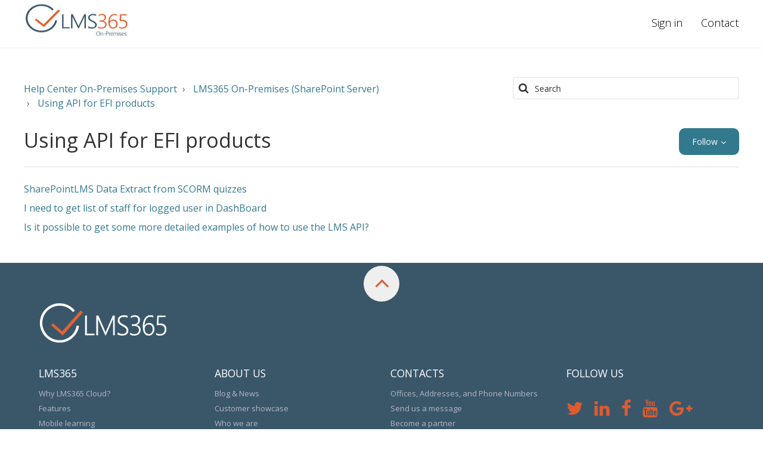

--- FILE ---
content_type: text/html; charset=utf-8
request_url: https://lms365on-premises.zendesk.com/hc/en-us/sections/360000163458-Using-API-for-EFI-products
body_size: 4732
content:
<!DOCTYPE html>
<html dir="ltr" lang="en-US">
<head>
  <meta charset="utf-8" />
  <!-- v26831 -->


  <title>Using API for EFI products &ndash; Help Center On-Premises Support</title>

  <meta name="csrf-param" content="authenticity_token">
<meta name="csrf-token" content="">

  <link rel="canonical" href="https://lms365on-premises.zendesk.com/hc/en-us/sections/360000163458-Using-API-for-EFI-products">
<link rel="alternate" hreflang="en-us" href="https://lms365on-premises.zendesk.com/hc/en-us/sections/360000163458-Using-API-for-EFI-products">
<link rel="alternate" hreflang="x-default" href="https://lms365on-premises.zendesk.com/hc/en-us/sections/360000163458-Using-API-for-EFI-products">

  <link rel="stylesheet" href="//static.zdassets.com/hc/assets/application-f34d73e002337ab267a13449ad9d7955.css" media="all" id="stylesheet" />
    <!-- Entypo pictograms by Daniel Bruce — www.entypo.com -->
    <link rel="stylesheet" href="//static.zdassets.com/hc/assets/theming_v1_support-e05586b61178dcde2a13a3d323525a18.css" media="all" />
  <link rel="stylesheet" type="text/css" href="/hc/theming_assets/593078/360000006385/style.css?digest=19332536123421">

  <link rel="icon" type="image/x-icon" href="/hc/theming_assets/01HZKW59RQ16N0DZPJVVCRCAC5">

    <script src="//static.zdassets.com/hc/assets/jquery-ed472032c65bb4295993684c673d706a.js"></script>
    

  <meta name="viewport" content="width=device-width, initial-scale=1.0" />
<link rel="stylesheet" href="https://fonts.googleapis.com/css?family=Open+Sans:400,400italic,600,600italic,700,700italic,300,300italic"  type="text/css" />
<link rel="stylesheet" href="//maxcdn.bootstrapcdn.com/font-awesome/4.5.0/css/font-awesome.min.css" />
    <link rel="stylesheet" href="/hc/theming_assets/01HZKW55XJSCS4APSWPQ5XGCS7" />

  <script type="text/javascript" src="/hc/theming_assets/593078/360000006385/script.js?digest=19332536123421"></script>
</head>
<body class="">
  
  
  

  <div class="alertbox"></div>
<div class="layout">
  <header class="topbar container" data-topbar>
    <div class="container-inner">
      <div class="topbar__inner">
        <div class="topbar__col clearfix">
          <div class="logo-wrapper">
            <div class="logo">
              <a title="Home" href="/hc/en-us">
                <img style="width: 180px; Height: 60px; " src="/hc/theming_assets/01HZKW58TKATFCR32WCJ4W9TXJ" alt="Logo">
              </a> 
            </div>
          </div>
          <button type="button" aria-label="Toggle Navigation" class="lines-button x" data-toggle-menu> 
            <i class="fa fa-bars" aria-hidden="true"></i>
          </button>
        </div>
        <div class="topbar__col topbar__menu">
          <div class="topbar__collapse" data-menu>
            <div class="topbar__controls">
              
                <a class="login" data-auth-action="signin" role="button" rel="nofollow" title="Opens a dialog" href="https://elearningforce.zendesk.com/access?brand_id=360000006385&amp;return_to=https%3A%2F%2Flms365on-premises.zendesk.com%2Fhc%2Fen-us%2Fsections%2F360000163458-Using-API-for-EFI-products&amp;locale=en-us">Sign in</a>

              <a href="https://www.elearningforce.com/lms365-contact" class="topbar-link">Contact</a>
            </div>
          </div>
        </div>
      </div>
    </div>
  </header>

  <main role="main">
    <div class="container section-page">
  <div class="container-inner">
    <div class="row clearfix">
  <div class="column column--sm-8">
    <ol class="breadcrumbs">
  
    <li title="Help Center On-Premises Support">
      
        <a href="/hc/en-us">Help Center On-Premises Support</a>
      
    </li>
  
    <li title="LMS365 On-Premises (SharePoint Server) ">
      
        <a href="/hc/en-us/categories/360000092697-LMS365-On-Premises-SharePoint-Server">LMS365 On-Premises (SharePoint Server) </a>
      
    </li>
  
    <li title="Using API for EFI products">
      
        <a href="/hc/en-us/sections/360000163458-Using-API-for-EFI-products">Using API for EFI products</a>
      
    </li>
  
</ol>

  </div>
  <div class="column column--sm-4">
    <div class="search-box search-box--small">
      <form role="search" class="search" data-search="" action="/hc/en-us/search" accept-charset="UTF-8" method="get"><input type="hidden" name="utf8" value="&#x2713;" autocomplete="off" /><input type="search" name="query" id="query" placeholder="Search" aria-label="Search" />
<input type="submit" name="commit" value="Search" /></form>
    </div>
  </div>
</div>

    <div class="page-header page-header--with-border">
      <div class="section-header">
        <div class="section-header__col section-header__col--main">
          <h1 class="h2 section-title">
            
            Using API for EFI products
          </h1>

          
        </div>
        <div class="section-header__col section-header__col--button">
          <div class="section-subscribe dropdown" aria-haspopup="true">
  <a class="dropdown-toggle" role="button" data-auth-action="signin" aria-selected="false" title="Opens a sign-in dialog" href="#">Follow</a>
  <span class="dropdown-menu" role="menu" aria-expanded="false">
      <a rel="nofollow" role="menuitem" aria-selected="false" data-method="post" href="/hc/en-us/sections/360000163458-Using-API-for-EFI-products/subscription.html?subscribe_to_grandchildren=false">New articles</a>
      <a rel="nofollow" role="menuitem" aria-selected="false" data-method="post" href="/hc/en-us/sections/360000163458-Using-API-for-EFI-products/subscription.html?subscribe_to_grandchildren=true">New articles and comments</a>
  </span>
</div>

        </div>
      </div>
    </div>

    
      <ul class="article-list">
        
          <li class="article-list-item " >
  
  <a class="article-list-item__link" href="/hc/en-us/articles/360016815638-SharePointLMS-Data-Extract-from-SCORM-quizzes">SharePointLMS Data Extract from SCORM quizzes</a>
</li>
        
          <li class="article-list-item " >
  
  <a class="article-list-item__link" href="/hc/en-us/articles/360016728917-I-need-to-get-list-of-staff-for-logged-user-in-DashBoard">I need to get list of staff for logged user in DashBoard</a>
</li>
        
          <li class="article-list-item " >
  
  <a class="article-list-item__link" href="/hc/en-us/articles/360016813338-Is-it-possible-to-get-some-more-detailed-examples-of-how-to-use-the-LMS-API">Is it possible to get some more detailed examples of how to use the LMS API?</a>
</li>
        
      </ul>
    


    
  </div>
</div>

  </main>

  
<!-- /.layout -->

<footer class="footer container">
  <div class="container-inner">
    <div class="footer__inner">
      <div class="text-center">
        <a href="#" id="gantry-totop" rel="nofollow"  data-scroll-to-top style="outline: none;"><i class="fa fa-angle-up"></i></a>
      </div>
      <img style="width: 220px; margin-bottom: 20px;" src="/hc/theming_assets/01HZKW56BN704WK11HWVT1XA9P" alt="LMS365 logo">
      <div class="gantry-row" id="footercontent">
        <div class="row clearfix">
          <div class="column column--sm-3">
            <div class="gantry-width-spacer">
              <h4>LMS365</h4>
              <ul class="footermenu">
                <li><a title="Find out how LMS365 takes learning management to the next level" href="https://lms365.com/why-lms365/">Why LMS365 Cloud?</a></li>
                <li><a title="Learn more about the current features in LMS365 for Office 365" href="https://lms365.com/features/">Features</a></li>
                <li><a href="https://lms365.com/features/mobile-app/" title="The LMS365 app">Mobile learning</a></li>
                <li><a href="https://lms365.com/features/certifications-compliance/" title="Complaince training in LMS365">Compliance Training</a></li>
                <li><a title="Get a quote" href="https://lms365.com/videos/">Videos</a></li>
                <li><a title="Get a trial" href="https://lms365.com/get-a-trial/">Get a trial</a></li>
                <li><br></li>
                <li><a title="View the various LMS365 pricing options" href="https://lms365.com/subscription-plans/">Subscription plans</a></li>
                <li><a title="Get a trial" href="https://lms365.com/faq/">FAQ</a></li>
                <li><a href="https://www.elearningforce.com/lms365-support" title="Get product support">LMS365 Help Center</a></li>
                <li><br></li>
                <li><a href="https://lms365on-premises.zendesk.com/hc/en-us" title="On Premises - SharePoint Server">On Premises - SharePoint Server</a></li>
              </ul>
            </div>
          </div>
          <div class="column column--sm-3">
            <div class="gantry-width-spacer">
              <h4>ABOUT US</h4>
              <ul class="footermenu">
                <li><a href="https://lms365.com/resources/" title="LMS365 Blog">Blog &amp; News</a></li>
                <li><a href="https://lms365.com/success-stories/" title="Customer Showcase">Customer showcase</a></li>
                <li><a href="https://lms365.com/about/" title="About LMS365">Who we are</a></li>
                <li><a href="https://career.elearningforce.com/" title="Start your career at LMS365">Careers</a></li>
                <li><br></li>
                <li><a href="https://lms365.com/partners/" title="Find a partner">Partners</a></li>
              </ul>
            </div>
          </div>
          <div class="column column--sm-3">
            <div class="gantry-width-spacer">
              <h4>Contacts</h4>
              <ul class="footermenu">
                <li><a href="https://lms365.com/contact/offices/" title="Contact info">Offices, Addresses, and Phone Numbers</a></li>
                <li><a href="https://lms365.com/contact-us" title="Contact us">Send us a message</a></li>
                <li><a href="https://lms365.com/partners/" title="Apply to become a partner">Become a partner</a></li>
              </ul>
              <br>
              
              
            </div>
          </div>
          <div class="column column--sm-3">
            <div class="gantry-width-spacer">
              <h4>Follow us</h4>
              <div id="social-icons">
                <br> 
                <a href="https://twitter.com/lms365" title="LMS365 on Twitter" target="_blank"> <i class="fa fa-twitter"></i> </a> 
                <a href="https://www.linkedin.com/company/lms365" title="LMS365 by ELEARNINGFORCE on Linkedin" target="_blank"> <i class="fa fa-linkedin"></i> </a> 
                <a href="https://www.facebook.com/lms365" title="LMS365 on Facebook" target="_blank"> <i class="fa fa-facebook"></i> </a> 
                <a href="https://www.youtube.com/channel/UCsq4rprT2tGWiO1pLvGEErg" title="LMS365 on Youtube" target="_blank"> <i class="fa fa-youtube"></i> </a> 
                <a href="https://plus.google.com/+Lms365plus" title="LMS365 on Google+" target="_blank"> <i class="fa fa-google-plus"></i> </a> 
              </div>
            </div>
          </div>
        </div>
      </div>
      <div id="footerlegal">
         
        <img src="/hc/theming_assets/01HZKW55RKRD3RBNV3V7PC83B9" alt="elearningforce logo white version"><br>
        <a href="https://lms365.com/privacy/">Privacy</a>
        <a href="https://lms365.com/terms/">Terms</a>
        <a href="https://lms365.com/trademarks/">Trademarks</a>
        <span class="Copyright">© Copyright 2018 ELEARNINGFORCE International</span>
      </div>
    </div>
  </div>
</footer>


    <div class="powered-by-zendesk">
  <svg xmlns="http://www.w3.org/2000/svg" width="26" height="26" focusable="false" viewBox="0 0 26 26">
    <path d="M12 8.2v14.5H0zM12 3c0 3.3-2.7 6-6 6S0 6.3 0 3h12zm2 19.7c0-3.3 2.7-6 6-6s6 2.7 6 6H14zm0-5.2V3h12z"/>
  </svg>

  <a href="https://www.zendesk.com/service/help-center/?utm_source=helpcenter&utm_medium=poweredbyzendesk&utm_campaign=text&utm_content=Zensai+Support" target="_blank" rel="nofollow">Powered by Zendesk</a>
</div>


  <!-- / -->

  
  <script src="//static.zdassets.com/hc/assets/en-us.f90506476acd6ed8bfc8.js"></script>
  

  <script type="text/javascript">
  /*

    Greetings sourcecode lurker!

    This is for internal Zendesk and legacy usage,
    we don't support or guarantee any of these values
    so please don't build stuff on top of them.

  */

  HelpCenter = {};
  HelpCenter.account = {"subdomain":"elearningforce","environment":"production","name":"Zensai Support"};
  HelpCenter.user = {"identifier":"da39a3ee5e6b4b0d3255bfef95601890afd80709","email":null,"name":"","role":"anonymous","avatar_url":"https://assets.zendesk.com/hc/assets/default_avatar.png","is_admin":false,"organizations":[],"groups":[]};
  HelpCenter.internal = {"asset_url":"//static.zdassets.com/hc/assets/","web_widget_asset_composer_url":"https://static.zdassets.com/ekr/snippet.js","current_session":{"locale":"en-us","csrf_token":null,"shared_csrf_token":null},"usage_tracking":{"event":"section_viewed","data":"[base64]--383c480eb10433813f81372b6dfdb54afe834ed6","url":"https://lms365on-premises.zendesk.com/hc/activity"},"current_record_id":null,"current_record_url":null,"current_record_title":null,"current_text_direction":"ltr","current_brand_id":360000006385,"current_brand_name":"On-Premises Support","current_brand_url":"https://lms365on-premises.zendesk.com","current_brand_active":true,"current_path":"/hc/en-us/sections/360000163458-Using-API-for-EFI-products","show_autocomplete_breadcrumbs":true,"user_info_changing_enabled":false,"has_user_profiles_enabled":false,"has_end_user_attachments":true,"user_aliases_enabled":false,"has_anonymous_kb_voting":true,"has_multi_language_help_center":true,"show_at_mentions":false,"embeddables_config":{"embeddables_web_widget":false,"embeddables_help_center_auth_enabled":false,"embeddables_connect_ipms":false},"answer_bot_subdomain":"static","gather_plan_state":"subscribed","has_article_verification":true,"has_gather":true,"has_ckeditor":false,"has_community_enabled":false,"has_community_badges":true,"has_community_post_content_tagging":false,"has_gather_content_tags":true,"has_guide_content_tags":true,"has_user_segments":true,"has_answer_bot_web_form_enabled":true,"has_garden_modals":false,"theming_cookie_key":"hc-da39a3ee5e6b4b0d3255bfef95601890afd80709-2-preview","is_preview":false,"has_search_settings_in_plan":true,"theming_api_version":1,"theming_settings":{"color_1":"#7b7b7b","color_2":"#404040","color_3":"#333333","color_4":"#1a74b0","color_5":"#ffffff","font_1":"-apple-system, BlinkMacSystemFont, 'Segoe UI', Helvetica, Arial, sans-serif","font_2":"-apple-system, BlinkMacSystemFont, 'Segoe UI', Helvetica, Arial, sans-serif","logo":"/hc/theming_assets/01HZKW59JY0HD3511E31BNQYTG","favicon":"/hc/theming_assets/01HZKW59RQ16N0DZPJVVCRCAC5"},"has_pci_credit_card_custom_field":true,"help_center_restricted":false,"is_assuming_someone_else":false,"flash_messages":[],"user_photo_editing_enabled":true,"user_preferred_locale":"en-us","base_locale":"en-us","login_url":"https://elearningforce.zendesk.com/access?brand_id=360000006385\u0026return_to=https%3A%2F%2Flms365on-premises.zendesk.com%2Fhc%2Fen-us%2Fsections%2F360000163458-Using-API-for-EFI-products","has_alternate_templates":true,"has_custom_statuses_enabled":true,"has_hc_generative_answers_setting_enabled":true,"has_generative_search_with_zgpt_enabled":false,"has_suggested_initial_questions_enabled":false,"has_guide_service_catalog":true,"has_service_catalog_search_poc":false,"has_service_catalog_itam":false,"has_csat_reverse_2_scale_in_mobile":false,"has_knowledge_navigation":false,"has_unified_navigation":false,"has_csat_bet365_branding":false,"version":"v26831","dev_mode":false};
</script>

  
  <script src="//static.zdassets.com/hc/assets/moment-3b62525bdab669b7b17d1a9d8b5d46b4.js"></script>
  <script src="//static.zdassets.com/hc/assets/hc_enduser-2a5c7d395cc5df83aeb04ab184a4dcef.js"></script>
  
  
</body>
</html>

--- FILE ---
content_type: text/css; charset=utf-8
request_url: https://lms365on-premises.zendesk.com/hc/theming_assets/593078/360000006385/style.css?digest=19332536123421
body_size: 14707
content:
@charset "UTF-8";

html {
  font-family: sans-serif;
  -ms-text-size-adjust: 100%;
  -webkit-text-size-adjust: 100%;
}

body {
  margin: 0;
}

article,
aside,
details,
figcaption,
figure,
footer,
header,
hgroup,
main,
menu,
nav,
section,
summary {
  display: block;
}

audio,
canvas,
progress,
video {
  display: inline-block;
  vertical-align: baseline;
}

audio:not([controls]) {
  display: none;
  height: 0;
}

[hidden],
template {
  display: none;
}

a {
  background-color: transparent;
}

a:active,
a:hover {
  outline: 0;
}

abbr[title] {
  border-bottom: 1px dotted;
}

b,
strong {
  font-weight: bold;
}

dfn {
  font-style: italic;
}

h1 {
  font-size: 2em;
  margin: 0.67em 0;
}

mark {
  background: #ff0;
  color: #000;
}

small {
  font-size: 80%;
}

sub,
sup {
  font-size: 75%;
  line-height: 0;
  position: relative;
  vertical-align: baseline;
}

sup {
  top: -0.5em;
}

sub {
  bottom: -0.25em;
}

img {
  border: 0;
}

svg:not(:root) {
  overflow: hidden;
}

figure {
  margin: 1em 40px;
}

hr {
  -webkit-box-sizing: content-box;
          box-sizing: content-box;
  height: 0;
}

pre {
  overflow: auto;
}

code,
kbd,
pre,
samp {
  font-family: monospace, monospace;
  font-size: 1em;
}

button,
input,
optgroup,
select,
textarea {
  color: inherit;
  font: inherit;
  margin: 0;
}

button {
  overflow: visible;
}

button,
select {
  text-transform: none;
}

button,
html input[type="button"],
input[type="reset"],
input[type="submit"] {
  -webkit-appearance: button;
  cursor: pointer;
}

button[disabled],
html input[disabled] {
  cursor: default;
}

button::-moz-focus-inner,
input::-moz-focus-inner {
  border: 0;
  padding: 0;
}

input {
  line-height: normal;
}

input[type="checkbox"],
input[type="radio"] {
  -webkit-box-sizing: border-box;
          box-sizing: border-box;
  padding: 0;
}

input[type="number"]::-webkit-inner-spin-button,
input[type="number"]::-webkit-outer-spin-button {
  height: auto;
}

input[type="search"] {
  -webkit-appearance: textfield;
  -webkit-box-sizing: content-box;
  box-sizing: content-box;
}

input[type="search"]::-webkit-search-cancel-button,
input[type="search"]::-webkit-search-decoration {
  -webkit-appearance: none;
}

fieldset {
  border: 1px solid #c0c0c0;
  margin: 0 2px;
  padding: 0.35em 0.625em 0.75em;
}

legend {
  border: 0;
  padding: 0;
}

textarea {
  overflow: auto;
}

optgroup {
  font-weight: bold;
}

table {
  border-collapse: collapse;
  border-spacing: 0;
}

td,
th {
  padding: 0;
}

*, *:before, *:after {
  -webkit-box-sizing: border-box;
          box-sizing: border-box;
}

html, body {
  height: 100%;
}

html {
  font-size: 10px;
  -webkit-tap-highlight-color: transparent;
}

body {
  font-family: "Open Sans", serif;
  font-size: 16px;
  line-height: 1.5;
  color: #333;
  background-color: #fff;
}

input,
button,
select,
textarea {
  font-family: inherit;
  font-size: inherit;
  line-height: inherit;
}

a {
  color: #33798e;
  text-decoration: none;
}

a:hover, a:focus {
  color: #1f4956;
  text-decoration: none;
}

figure {
  margin: 0;
}

img {
  max-width: 100%;
  height: auto;
  vertical-align: middle;
}

hr {
  display: block;
  height: 1px;
  border: 0;
  border-top: 1px solid #eceeef;
  margin: 1em 0;
  padding: 0;
}

audio,
canvas,
iframe,
img,
svg,
video {
  vertical-align: middle;
}

h1, h2, h3, h4, h5, h6,
.h1, .h2, .h3, .h4, .h5, .h6 {
  font-family: inherit;
  font-weight: 400;
  line-height: 1.2;
  color: inherit;
}

h1, h2, h3, h4, h5, h6,
.h1, .h2, .h3, .h4, .h5, .h6,
p,
ul,
ol {
  margin: 0 0 24px;
}

h1, .h1 {
  font-size: 41px;
}

h2, .h2 {
  font-size: 34px;
}

h3, .h3 {
  font-size: 24px;
}

h4, .h4 {
  font-size: 20px;
}

h5, .h5 {
  font-size: 16px;
}

h6, .h6 {
  font-size: 14px;
}

b, strong {
  font-weight: 600;
}

small,
.small {
  font-size: 80%;
  font-weight: normal;
  line-height: 1;
}

dl {
  margin-top: 0;
  margin-bottom: 24px;
}

dt,
dd {
  line-height: 1.5;
}

dt {
  font-weight: bold;
}

dd {
  margin-left: 0;
}

abbr[title],
abbr[data-original-title] {
  cursor: help;
  border-bottom: 1px dotted #818a91;
}

blockquote {
  padding: 12px 24px;
  margin: 0 0 24px;
  border-left: 5px solid #eceeef;
}

blockquote p:last-child,
blockquote ul:last-child,
blockquote ol:last-child {
  margin-bottom: 0;
}

address {
  margin-bottom: 24px;
  font-style: normal;
  line-height: 1.5;
}

.clearfix:before, .clearfix:after {
  display: table;
  
  content: "";
  
}

.clearfix:after {
  clear: both;
}

.sr-only {
  position: absolute;
  width: 1px;
  height: 1px;
  margin: -1px;
  padding: 0;
  overflow: hidden;
  clip: rect(0, 0, 0, 0);
  border: 0;
}

.list-unstyled {
  list-style: none;
  padding-left: 0;
}

.hidden {
  display: none !important;
}

select,
textarea,
input[type="text"],
input[type="password"],
input[type="datetime"],
input[type="datetime-local"],
input[type="date"],
input[type="month"],
input[type="time"],
input[type="week"],
input[type="number"],
input[type="email"],
input[type="url"],
input[type="search"],
input[type="tel"],
input[type="color"],
.nesty-input {
  display: block;
  width: 100%;
  height: 38px;
  padding: 6px 12px;
  font-size: 16px;
  line-height: 1.5;
  color: #55595c;
  background-color: #fff;
  background-image: none;
  border: 2px solid #eceeef;
  border-radius: 4px;
  -webkit-transition: border-color ease-in-out .15s, -webkit-box-shadow ease-in-out .15s;
  transition: border-color ease-in-out .15s, -webkit-box-shadow ease-in-out .15s;
  transition: border-color ease-in-out .15s, box-shadow ease-in-out .15s;
  transition: border-color ease-in-out .15s, box-shadow ease-in-out .15s, -webkit-box-shadow ease-in-out .15s;
}

select:focus,
textarea:focus,
input[type="text"]:focus,
input[type="password"]:focus,
input[type="datetime"]:focus,
input[type="datetime-local"]:focus,
input[type="date"]:focus,
input[type="month"]:focus,
input[type="time"]:focus,
input[type="week"]:focus,
input[type="number"]:focus,
input[type="email"]:focus,
input[type="url"]:focus,
input[type="search"]:focus,
input[type="tel"]:focus,
input[type="color"]:focus,
.nesty-input:focus {
  border-color: #9ed5e7;
  outline: 0;
  -webkit-box-shadow: 0 0 2px #9ed5e7;
          box-shadow: 0 0 2px #9ed5e7;
}

select::-moz-placeholder,
textarea::-moz-placeholder,
input[type="text"]::-moz-placeholder,
input[type="password"]::-moz-placeholder,
input[type="datetime"]::-moz-placeholder,
input[type="datetime-local"]::-moz-placeholder,
input[type="date"]::-moz-placeholder,
input[type="month"]::-moz-placeholder,
input[type="time"]::-moz-placeholder,
input[type="week"]::-moz-placeholder,
input[type="number"]::-moz-placeholder,
input[type="email"]::-moz-placeholder,
input[type="url"]::-moz-placeholder,
input[type="search"]::-moz-placeholder,
input[type="tel"]::-moz-placeholder,
input[type="color"]::-moz-placeholder,
.nesty-input::-moz-placeholder {
  color: #999;
  opacity: 1;
}

select:-ms-input-placeholder,
textarea:-ms-input-placeholder,
input[type="text"]:-ms-input-placeholder,
input[type="password"]:-ms-input-placeholder,
input[type="datetime"]:-ms-input-placeholder,
input[type="datetime-local"]:-ms-input-placeholder,
input[type="date"]:-ms-input-placeholder,
input[type="month"]:-ms-input-placeholder,
input[type="time"]:-ms-input-placeholder,
input[type="week"]:-ms-input-placeholder,
input[type="number"]:-ms-input-placeholder,
input[type="email"]:-ms-input-placeholder,
input[type="url"]:-ms-input-placeholder,
input[type="search"]:-ms-input-placeholder,
input[type="tel"]:-ms-input-placeholder,
input[type="color"]:-ms-input-placeholder,
.nesty-input:-ms-input-placeholder {
  color: #999;
}

select::-webkit-input-placeholder,
textarea::-webkit-input-placeholder,
input[type="text"]::-webkit-input-placeholder,
input[type="password"]::-webkit-input-placeholder,
input[type="datetime"]::-webkit-input-placeholder,
input[type="datetime-local"]::-webkit-input-placeholder,
input[type="date"]::-webkit-input-placeholder,
input[type="month"]::-webkit-input-placeholder,
input[type="time"]::-webkit-input-placeholder,
input[type="week"]::-webkit-input-placeholder,
input[type="number"]::-webkit-input-placeholder,
input[type="email"]::-webkit-input-placeholder,
input[type="url"]::-webkit-input-placeholder,
input[type="search"]::-webkit-input-placeholder,
input[type="tel"]::-webkit-input-placeholder,
input[type="color"]::-webkit-input-placeholder,
.nesty-input::-webkit-input-placeholder {
  color: #999;
}

fieldset {
  padding: 0;
  margin: 0;
  border: 0;
  min-width: 0;
}

legend {
  display: block;
  width: 100%;
  padding: 0;
  margin-bottom: 24px;
  font-size: 24px;
  line-height: inherit;
  color: #373a3c;
  border: 0;
  border-bottom: 1px solid #e5e5e5;
}

label {
  display: inline-block;
  max-width: 100%;
  margin-bottom: 12px;
  font-weight: 600;
}

input[type="search"] {
  -webkit-box-sizing: border-box;
          box-sizing: border-box;
}

input[type="radio"],
input[type="checkbox"] {
  margin: 4px 0 0;
  margin-top: 1px \9;
  line-height: normal;
}

input[type="file"] {
  display: block;
}

input[type="range"] {
  display: block;
  width: 100%;
}

select[multiple],
select[size] {
  height: auto;
}

input[type="file"]:focus,
input[type="radio"]:focus,
input[type="checkbox"]:focus {
  outline: thin dotted;
  outline: 5px auto -webkit-focus-ring-color;
  outline-offset: -2px;
}

output {
  display: block;
  padding-top: 7px;
  font-size: 16px;
  line-height: 1.5;
  color: #55595c;
}

textarea {
  resize: vertical;
  height: 114px;
}

input[type="search"] {
  -webkit-appearance: none;
}

@media screen and (-webkit-min-device-pixel-ratio: 0) {
  input[type="date"],
  input[type="time"],
  input[type="datetime-local"],
  input[type="month"] {
    line-height: 38px;
  }
}

.form-field {
  margin-bottom: 24px;
}

.form-field.boolean {
  position: relative;
  padding-left: 20px;
}

.form-field.boolean input[type="checkbox"] {
  position: absolute;
  left: 0;
}

.form-field.boolean label {
  min-height: 24px;
  margin-bottom: 0;
  cursor: pointer;
}

input[type="radio"][disabled], input[type="radio"].disabled,
fieldset[disabled] input[type="radio"],
input[type="checkbox"][disabled],
input[type="checkbox"].disabled,
fieldset[disabled]
input[type="checkbox"] {
  cursor: not-allowed;
}

.help-block, .form-field p {
  font-size: 90%;
  display: block;
  margin-top: 10px;
  margin-bottom: 15px;
  color: #737373;
}

.btn, input[type="submit"], [role="button"], .lines-button, .satisfaction-box input[type=radio] ~ label, .satisfaction-box .satisfaction-submit, .community-recent-activity .recent-activity-controls a {
  display: inline-block;
  margin-bottom: 0;
  font-weight: 400;
  text-align: center;
  vertical-align: middle;
  -ms-touch-action: manipulation;
      touch-action: manipulation;
  cursor: pointer;
  background-image: none;
  border: 2px solid transparent;
  white-space: nowrap;
  padding: 10px 20px 10px 20px;
  font-size: 14px;
  line-height: 1.5;
  border-radius: 10px;
  -webkit-user-select: none;
     -moz-user-select: none;
      -ms-user-select: none;
          user-select: none;
  -webkit-transition: all .3s ease;
  transition: all .3s ease;
}

.btn:focus, input[type="submit"]:focus, [role="button"]:focus, .lines-button:focus, .satisfaction-box input[type=radio] ~ label:focus, .satisfaction-box .satisfaction-submit:focus, .community-recent-activity .recent-activity-controls a:focus, .btn:active:focus, input[type="submit"]:active:focus, [role="button"]:active:focus, .lines-button:active:focus, .satisfaction-box input[type=radio] ~ label:active:focus, .satisfaction-box .satisfaction-submit:active:focus, .community-recent-activity .recent-activity-controls a:active:focus {
  outline: thin dotted;
  outline: 5px auto -webkit-focus-ring-color;
  outline-offset: -2px;
}

.btn:hover, input[type="submit"]:hover, [role="button"]:hover, .lines-button:hover, .satisfaction-box input[type=radio] ~ label:hover, .satisfaction-box .satisfaction-submit:hover, .community-recent-activity .recent-activity-controls a:hover, .btn:focus, input[type="submit"]:focus, [role="button"]:focus, .lines-button:focus, .satisfaction-box input[type=radio] ~ label:focus, .satisfaction-box .satisfaction-submit:focus, .community-recent-activity .recent-activity-controls a:focus {
  color: #fff;
  text-decoration: none;
}

.btn:active, input[type="submit"]:active, [role="button"]:active, .lines-button:active, .satisfaction-box input[type=radio] ~ label:active, .satisfaction-box .satisfaction-submit:active, .community-recent-activity .recent-activity-controls a:active {
  outline: 0;
  -webkit-box-shadow: inset 0 3px 5px rgba(0, 0, 0, 0.125);
          box-shadow: inset 0 3px 5px rgba(0, 0, 0, 0.125);
}

.btn--default {
  color: #fff;
  background-color: #33798e;
  border-color: #33798e;
}

.btn--default:hover, .btn--default:focus, .btn--default:active {
  color: #e0e0e0;
  background-color: #265968;
  border-color: #235361;
}

.btn--default:active {
  background-image: none;
}

.btn--primary {
  color: #fff;
  background-color: #dd5b2f;
  border-color: #dd5b2f;
}

.btn--primary:hover, .btn--primary:focus, .btn--primary:active {
  color: #e0e0e0;
  background-color: #bb461e;
  border-color: #b2431d;
}

.btn--primary:active {
  background-image: none;
}

.btn--success {
  color: #fff;
  background-color: #dd5b2f;
  border-color: #dd5b2f;
}

.btn--success:hover, .btn--success:focus, .btn--success:active {
  color: #e0e0e0;
  background-color: #bb461e;
  border-color: #b2431d;
}

.btn--success:active {
  background-image: none;
}

.btn--warning {
  color: #F5D200;
  background-color: transparent;
  border-color: #dcbc00;
}

.btn--warning:hover, .btn--warning:focus, .btn--warning:active {
  color: #b89e00;
  background-color: transparent;
  border-color: #9e8800;
}

.btn--warning:active {
  background-image: none;
}

.btn--danger {
  color: #fff;
  background-color: #ff4b46;
  border-color: #ff322d;
}

.btn--danger:hover, .btn--danger:focus, .btn--danger:active {
  color: #e0e0e0;
  background-color: #ff1913;
  border-color: #ee0600;
}

.btn--danger:active {
  background-image: none;
}

.btn--topbar {
  color: #dd5b2f;
  background-color: transparent;
  border-color: #dd5b2f;
}

.btn--topbar:hover, .btn--topbar:focus, .btn--topbar:active {
  color: #b2431d;
  background-color: transparent;
  border-color: #b2431d;
}

.btn--topbar:active {
  background-image: none;
}

input[type="submit"] {
  color: #fff;
  background-color: #dd5b2f;
  border-color: #dd5b2f;
}

input[type="submit"]:hover, input[type="submit"]:focus, input[type="submit"]:active {
  color: #e0e0e0;
  background-color: #bb461e;
  border-color: #b2431d;
}

input[type="submit"]:active {
  background-image: none;
}

[role="button"] {
  color: #fff;
  background-color: #33798e;
  border-color: #33798e;
}

[role="button"]:hover, [role="button"]:focus, [role="button"]:active {
  color: #e0e0e0;
  background-color: #265968;
  border-color: #235361;
}

[role="button"]:active {
  background-image: none;
}

.container {
  padding-right: 15px;
  padding-left: 15px;
}

.container-inner {
  max-width: 1200px;
  margin: 0 auto;
}

table {
  background-color: transparent;
}

caption {
  padding-top: 8px;
  padding-bottom: 8px;
  color: #818a91;
  text-align: left;
}

th {
  text-align: left;
}

.table {
  width: 100%;
  max-width: 100%;
  margin-bottom: 24px;
}

.table > thead > tr > th, .table > thead > tr > td, .table > tbody > tr > th, .table > tbody > tr > td, .table > tfoot > tr > th, .table > tfoot > tr > td {
  padding: 8px;
  line-height: 1.5;
  vertical-align: top;
}

.table > thead > tr > th {
  font-size: 12px;
  text-transform: uppercase;
  vertical-align: bottom;
  border-bottom: 1px solid #ddd;
}

.table > caption + thead > tr:first-child > th, .table > caption + thead > tr:first-child > td, .table > colgroup + thead > tr:first-child > th, .table > colgroup + thead > tr:first-child > td, .table > thead:first-child > tr:first-child > th, .table > thead:first-child > tr:first-child > td {
  border-top: 0;
}

.table .table {
  background-color: #fff;
}

.table-responsive {
  min-height: .01%;
  overflow-x: auto;
}

@media screen and (max-width: 767px) {
  .table-responsive {
    width: 100%;
    margin-bottom: 18px;
    overflow-y: hidden;
    -ms-overflow-style: -ms-autohiding-scrollbar;
    border: 1px solid #ddd;
  }
  .table-responsive > .table {
    margin-bottom: 0;
  }
  .table-responsive > .table > thead > tr > th, .table-responsive > .table > thead > tr > td, .table-responsive > .table > tbody > tr > th, .table-responsive > .table > tbody > tr > td, .table-responsive > .table > tfoot > tr > th, .table-responsive > .table > tfoot > tr > td {
    white-space: nowrap;
  }
}

.row {
  margin-left: -15px;
  margin-right: -15px;
}

.column {
  float: left;
  width: 100%;
  position: relative;
  min-height: 1px;
  padding-left: 15px;
  padding-right: 15px;
}

.column--xs-1 {
  width: 8.33333%;
}

.column--xs-2 {
  width: 16.66667%;
}

.column--xs-3 {
  width: 25%;
}

.column--xs-4 {
  width: 33.33333%;
}

.column--xs-5 {
  width: 41.66667%;
}

.column--xs-6 {
  width: 50%;
}

.column--xs-7 {
  width: 58.33333%;
}

.column--xs-8 {
  width: 66.66667%;
}

.column--xs-9 {
  width: 75%;
}

.column--xs-10 {
  width: 83.33333%;
}

.column--xs-11 {
  width: 91.66667%;
}

.column--xs-12 {
  width: 100%;
}

.column--xs-pull-0 {
  right: auto;
}

.column--xs-pull-1 {
  right: 8.33333%;
}

.column--xs-pull-2 {
  right: 16.66667%;
}

.column--xs-pull-3 {
  right: 25%;
}

.column--xs-pull-4 {
  right: 33.33333%;
}

.column--xs-pull-5 {
  right: 41.66667%;
}

.column--xs-pull-6 {
  right: 50%;
}

.column--xs-pull-7 {
  right: 58.33333%;
}

.column--xs-pull-8 {
  right: 66.66667%;
}

.column--xs-pull-9 {
  right: 75%;
}

.column--xs-pull-10 {
  right: 83.33333%;
}

.column--xs-pull-11 {
  right: 91.66667%;
}

.column--xs-pull-12 {
  right: 100%;
}

.column--xs-push-0 {
  left: auto;
}

.column--xs-push-1 {
  left: 8.33333%;
}

.column--xs-push-2 {
  left: 16.66667%;
}

.column--xs-push-3 {
  left: 25%;
}

.column--xs-push-4 {
  left: 33.33333%;
}

.column--xs-push-5 {
  left: 41.66667%;
}

.column--xs-push-6 {
  left: 50%;
}

.column--xs-push-7 {
  left: 58.33333%;
}

.column--xs-push-8 {
  left: 66.66667%;
}

.column--xs-push-9 {
  left: 75%;
}

.column--xs-push-10 {
  left: 83.33333%;
}

.column--xs-push-11 {
  left: 91.66667%;
}

.column--xs-push-12 {
  left: 100%;
}

.column--xs-offset-0 {
  margin-left: 0%;
}

.column--xs-offset-1 {
  margin-left: 8.33333%;
}

.column--xs-offset-2 {
  margin-left: 16.66667%;
}

.column--xs-offset-3 {
  margin-left: 25%;
}

.column--xs-offset-4 {
  margin-left: 33.33333%;
}

.column--xs-offset-5 {
  margin-left: 41.66667%;
}

.column--xs-offset-6 {
  margin-left: 50%;
}

.column--xs-offset-7 {
  margin-left: 58.33333%;
}

.column--xs-offset-8 {
  margin-left: 66.66667%;
}

.column--xs-offset-9 {
  margin-left: 75%;
}

.column--xs-offset-10 {
  margin-left: 83.33333%;
}

.column--xs-offset-11 {
  margin-left: 91.66667%;
}

.column--xs-offset-12 {
  margin-left: 100%;
}

@media (min-width: 768px) {
  .column--sm-1 {
    width: 8.33333%;
  }
  .column--sm-2 {
    width: 16.66667%;
  }
  .column--sm-3 {
    width: 25%;
  }
  .column--sm-4 {
    width: 33.33333%;
  }
  .column--sm-5 {
    width: 41.66667%;
  }
  .column--sm-6 {
    width: 50%;
  }
  .column--sm-7 {
    width: 58.33333%;
  }
  .column--sm-8 {
    width: 66.66667%;
  }
  .column--sm-9 {
    width: 75%;
  }
  .column--sm-10 {
    width: 83.33333%;
  }
  .column--sm-11 {
    width: 91.66667%;
  }
  .column--sm-12 {
    width: 100%;
  }
  .column--sm-pull-0 {
    right: auto;
  }
  .column--sm-pull-1 {
    right: 8.33333%;
  }
  .column--sm-pull-2 {
    right: 16.66667%;
  }
  .column--sm-pull-3 {
    right: 25%;
  }
  .column--sm-pull-4 {
    right: 33.33333%;
  }
  .column--sm-pull-5 {
    right: 41.66667%;
  }
  .column--sm-pull-6 {
    right: 50%;
  }
  .column--sm-pull-7 {
    right: 58.33333%;
  }
  .column--sm-pull-8 {
    right: 66.66667%;
  }
  .column--sm-pull-9 {
    right: 75%;
  }
  .column--sm-pull-10 {
    right: 83.33333%;
  }
  .column--sm-pull-11 {
    right: 91.66667%;
  }
  .column--sm-pull-12 {
    right: 100%;
  }
  .column--sm-push-0 {
    left: auto;
  }
  .column--sm-push-1 {
    left: 8.33333%;
  }
  .column--sm-push-2 {
    left: 16.66667%;
  }
  .column--sm-push-3 {
    left: 25%;
  }
  .column--sm-push-4 {
    left: 33.33333%;
  }
  .column--sm-push-5 {
    left: 41.66667%;
  }
  .column--sm-push-6 {
    left: 50%;
  }
  .column--sm-push-7 {
    left: 58.33333%;
  }
  .column--sm-push-8 {
    left: 66.66667%;
  }
  .column--sm-push-9 {
    left: 75%;
  }
  .column--sm-push-10 {
    left: 83.33333%;
  }
  .column--sm-push-11 {
    left: 91.66667%;
  }
  .column--sm-push-12 {
    left: 100%;
  }
  .column--sm-offset-0 {
    margin-left: 0%;
  }
  .column--sm-offset-1 {
    margin-left: 8.33333%;
  }
  .column--sm-offset-2 {
    margin-left: 16.66667%;
  }
  .column--sm-offset-3 {
    margin-left: 25%;
  }
  .column--sm-offset-4 {
    margin-left: 33.33333%;
  }
  .column--sm-offset-5 {
    margin-left: 41.66667%;
  }
  .column--sm-offset-6 {
    margin-left: 50%;
  }
  .column--sm-offset-7 {
    margin-left: 58.33333%;
  }
  .column--sm-offset-8 {
    margin-left: 66.66667%;
  }
  .column--sm-offset-9 {
    margin-left: 75%;
  }
  .column--sm-offset-10 {
    margin-left: 83.33333%;
  }
  .column--sm-offset-11 {
    margin-left: 91.66667%;
  }
  .column--sm-offset-12 {
    margin-left: 100%;
  }
}

@media (min-width: 992px) {
  .column--md-1 {
    width: 8.33333%;
  }
  .column--md-2 {
    width: 16.66667%;
  }
  .column--md-3 {
    width: 25%;
  }
  .column--md-4 {
    width: 33.33333%;
  }
  .column--md-5 {
    width: 41.66667%;
  }
  .column--md-6 {
    width: 50%;
  }
  .column--md-7 {
    width: 58.33333%;
  }
  .column--md-8 {
    width: 66.66667%;
  }
  .column--md-9 {
    width: 75%;
  }
  .column--md-10 {
    width: 83.33333%;
  }
  .column--md-11 {
    width: 91.66667%;
  }
  .column--md-12 {
    width: 100%;
  }
  .column--md-pull-0 {
    right: auto;
  }
  .column--md-pull-1 {
    right: 8.33333%;
  }
  .column--md-pull-2 {
    right: 16.66667%;
  }
  .column--md-pull-3 {
    right: 25%;
  }
  .column--md-pull-4 {
    right: 33.33333%;
  }
  .column--md-pull-5 {
    right: 41.66667%;
  }
  .column--md-pull-6 {
    right: 50%;
  }
  .column--md-pull-7 {
    right: 58.33333%;
  }
  .column--md-pull-8 {
    right: 66.66667%;
  }
  .column--md-pull-9 {
    right: 75%;
  }
  .column--md-pull-10 {
    right: 83.33333%;
  }
  .column--md-pull-11 {
    right: 91.66667%;
  }
  .column--md-pull-12 {
    right: 100%;
  }
  .column--md-push-0 {
    left: auto;
  }
  .column--md-push-1 {
    left: 8.33333%;
  }
  .column--md-push-2 {
    left: 16.66667%;
  }
  .column--md-push-3 {
    left: 25%;
  }
  .column--md-push-4 {
    left: 33.33333%;
  }
  .column--md-push-5 {
    left: 41.66667%;
  }
  .column--md-push-6 {
    left: 50%;
  }
  .column--md-push-7 {
    left: 58.33333%;
  }
  .column--md-push-8 {
    left: 66.66667%;
  }
  .column--md-push-9 {
    left: 75%;
  }
  .column--md-push-10 {
    left: 83.33333%;
  }
  .column--md-push-11 {
    left: 91.66667%;
  }
  .column--md-push-12 {
    left: 100%;
  }
  .column--md-offset-0 {
    margin-left: 0%;
  }
  .column--md-offset-1 {
    margin-left: 8.33333%;
  }
  .column--md-offset-2 {
    margin-left: 16.66667%;
  }
  .column--md-offset-3 {
    margin-left: 25%;
  }
  .column--md-offset-4 {
    margin-left: 33.33333%;
  }
  .column--md-offset-5 {
    margin-left: 41.66667%;
  }
  .column--md-offset-6 {
    margin-left: 50%;
  }
  .column--md-offset-7 {
    margin-left: 58.33333%;
  }
  .column--md-offset-8 {
    margin-left: 66.66667%;
  }
  .column--md-offset-9 {
    margin-left: 75%;
  }
  .column--md-offset-10 {
    margin-left: 83.33333%;
  }
  .column--md-offset-11 {
    margin-left: 91.66667%;
  }
  .column--md-offset-12 {
    margin-left: 100%;
  }
}

@media (min-width: 1200px) {
  .column--lg-1 {
    width: 8.33333%;
  }
  .column--lg-2 {
    width: 16.66667%;
  }
  .column--lg-3 {
    width: 25%;
  }
  .column--lg-4 {
    width: 33.33333%;
  }
  .column--lg-5 {
    width: 41.66667%;
  }
  .column--lg-6 {
    width: 50%;
  }
  .column--lg-7 {
    width: 58.33333%;
  }
  .column--lg-8 {
    width: 66.66667%;
  }
  .column--lg-9 {
    width: 75%;
  }
  .column--lg-10 {
    width: 83.33333%;
  }
  .column--lg-11 {
    width: 91.66667%;
  }
  .column--lg-12 {
    width: 100%;
  }
  .column--lg-pull-0 {
    right: auto;
  }
  .column--lg-pull-1 {
    right: 8.33333%;
  }
  .column--lg-pull-2 {
    right: 16.66667%;
  }
  .column--lg-pull-3 {
    right: 25%;
  }
  .column--lg-pull-4 {
    right: 33.33333%;
  }
  .column--lg-pull-5 {
    right: 41.66667%;
  }
  .column--lg-pull-6 {
    right: 50%;
  }
  .column--lg-pull-7 {
    right: 58.33333%;
  }
  .column--lg-pull-8 {
    right: 66.66667%;
  }
  .column--lg-pull-9 {
    right: 75%;
  }
  .column--lg-pull-10 {
    right: 83.33333%;
  }
  .column--lg-pull-11 {
    right: 91.66667%;
  }
  .column--lg-pull-12 {
    right: 100%;
  }
  .column--lg-push-0 {
    left: auto;
  }
  .column--lg-push-1 {
    left: 8.33333%;
  }
  .column--lg-push-2 {
    left: 16.66667%;
  }
  .column--lg-push-3 {
    left: 25%;
  }
  .column--lg-push-4 {
    left: 33.33333%;
  }
  .column--lg-push-5 {
    left: 41.66667%;
  }
  .column--lg-push-6 {
    left: 50%;
  }
  .column--lg-push-7 {
    left: 58.33333%;
  }
  .column--lg-push-8 {
    left: 66.66667%;
  }
  .column--lg-push-9 {
    left: 75%;
  }
  .column--lg-push-10 {
    left: 83.33333%;
  }
  .column--lg-push-11 {
    left: 91.66667%;
  }
  .column--lg-push-12 {
    left: 100%;
  }
  .column--lg-offset-0 {
    margin-left: 0%;
  }
  .column--lg-offset-1 {
    margin-left: 8.33333%;
  }
  .column--lg-offset-2 {
    margin-left: 16.66667%;
  }
  .column--lg-offset-3 {
    margin-left: 25%;
  }
  .column--lg-offset-4 {
    margin-left: 33.33333%;
  }
  .column--lg-offset-5 {
    margin-left: 41.66667%;
  }
  .column--lg-offset-6 {
    margin-left: 50%;
  }
  .column--lg-offset-7 {
    margin-left: 58.33333%;
  }
  .column--lg-offset-8 {
    margin-left: 66.66667%;
  }
  .column--lg-offset-9 {
    margin-left: 75%;
  }
  .column--lg-offset-10 {
    margin-left: 83.33333%;
  }
  .column--lg-offset-11 {
    margin-left: 91.66667%;
  }
  .column--lg-offset-12 {
    margin-left: 100%;
  }
}

.meta {
  font-size: 14px;
  color: #979797;
}

.meta__item {
  margin-right: 6px;
}

.meta__item + .meta__item:before {
  margin-right: 6px;
  font-size: 10px;
  content: "\2022";
}

.lines-button {
  padding: 11px 0;
  cursor: pointer;
  -webkit-user-select: none;
     -moz-user-select: none;
      -ms-user-select: none;
          user-select: none;
  background-color: transparent;
  border: 0;
  -webkit-transition: .3s;
  transition: .3s;
}

@media (max-width: 767px) {
  .lines-button {
    float: right;
  }
}

@media (min-width: 768px) {
  .lines-button {
    display: none;
  }
}

.lines-button:hover {
  opacity: 1;
}

.lines-button:active {
  outline: 0;
  -webkit-box-shadow: none;
          box-shadow: none;
  -webkit-transition: 0;
  transition: 0;
}

.lines-button:focus {
  outline: 0;
}

.lines-button .fa {
  font-size: 38.4px;
  color: #dd5b2f;
  position: relative;
  top: 3px;
}

.lines {
  position: relative;
  display: inline-block;
  width: 30px;
  height: 2px;
  background: #333;
  border-radius: 2px;
  -webkit-transition: 0.3s;
  transition: 0.3s;
}

.lines:before, .lines:after {
  position: absolute;
  left: 0;
  content: '';
  -webkit-transform-origin: 2.14286px center;
          transform-origin: 2.14286px center;
  display: inline-block;
  width: 30px;
  height: 2px;
  background: #333;
  border-radius: 2px;
  -webkit-transition: 0.3s;
  transition: 0.3s;
}

.lines:before {
  top: 7.5px;
}

.lines:after {
  top: -7.5px;
}

.csstransforms3d .lines-button.is-active .lines {
  background: transparent;
}

.csstransforms3d .lines-button.is-active .lines:before, .csstransforms3d .lines-button.is-active .lines:after {
  top: 0;
  width: 30px;
  -webkit-transform-origin: 50% 50%;
          transform-origin: 50% 50%;
}

.csstransforms3d .lines-button.is-active .lines:before {
  -webkit-transform: rotate3d(0, 0, 1, 45deg);
          transform: rotate3d(0, 0, 1, 45deg);
}

.csstransforms3d .lines-button.is-active .lines:after {
  -webkit-transform: rotate3d(0, 0, 1, -45deg);
          transform: rotate3d(0, 0, 1, -45deg);
}

.logo-wrapper {
  display: inline-block;
  vertical-align: middle;
}

.logo img {
  display: block;
  max-height: 60px !important;
}

#user-menu {
  margin: 0 !important;
  border: 0 !important;
}

@media (max-width: 767px) {
  #user-menu a {
    text-align: center;
    font-size: 28px;
    text-transform: none;
  }
}

#user > .btn {
  font-weight: 400;
  text-transform: none;
  letter-spacing: 0;
  padding-left: 0;
  padding-right: 0;
}

@-webkit-keyframes bounce {
  0% {
    opacity: 0;
    -webkit-transform: translate3d(0, -25px, 0);
            transform: translate3d(0, -25px, 0);
  }
  25% {
    -webkit-transform: translate3d(0, 10px, 0);
            transform: translate3d(0, 10px, 0);
  }
  50% {
    -webkit-transform: translate3d(0, -6px, 0);
            transform: translate3d(0, -6px, 0);
  }
  75% {
    -webkit-transform: translate3d(0, 2px, 0);
            transform: translate3d(0, 2px, 0);
  }
  100% {
    opacity: 1;
    -webkit-transform: translate3d(0, 0, 0);
            transform: translate3d(0, 0, 0);
  }
}

@keyframes bounce {
  0% {
    opacity: 0;
    -webkit-transform: translate3d(0, -25px, 0);
            transform: translate3d(0, -25px, 0);
  }
  25% {
    -webkit-transform: translate3d(0, 10px, 0);
            transform: translate3d(0, 10px, 0);
  }
  50% {
    -webkit-transform: translate3d(0, -6px, 0);
            transform: translate3d(0, -6px, 0);
  }
  75% {
    -webkit-transform: translate3d(0, 2px, 0);
            transform: translate3d(0, 2px, 0);
  }
  100% {
    opacity: 1;
    -webkit-transform: translate3d(0, 0, 0);
            transform: translate3d(0, 0, 0);
  }
}

#user-dropdown [role="menuitem"] {
  padding: 10px 0;
}

@media (max-width: 767px) {
  #user-dropdown [role="menuitem"] {
    color: inherit;
    line-height: 24px;
    text-align: center;
    font-size: 28px;
    margin-bottom: 20.0px;
    font-weight: 300;
  }
  #user-dropdown [role="menuitem"]:hover {
    background-color: transparent;
  }
}

@media (min-width: 768px) {
  #user-dropdown [role="menuitem"] {
    padding-right: 16px;
    padding-left: 16px;
  }
}

#user-dropdown [role=separator] {
  padding: 0;
  margin: 0;
}

@media (max-width: 767px) {
  #user-dropdown [role=separator] {
    border-color: rgba(255, 255, 255, 0.15);
  }
}

@media (min-width: 768px) {
  #user-dropdown[aria-expanded="true"] {
    top: 100%;
    -webkit-animation: bounce .6s ease-out;
            animation: bounce .6s ease-out;
  }
}

#user-dropdown:before, #user-dropdown:after {
  color: inherit;
}

@media (max-width: 767px) {
  #user-dropdown {
    position: static;
    display: inline;
    float: none;
    background: transparent !important;
    border: 0;
    -webkit-box-shadow: none;
            box-shadow: none;
    opacity: 1 !important;
  }
  #user-dropdown:before, #user-dropdown:after {
    display: none;
  }
}

#user {
  display: block;
  text-align: center;
}

#user .dropdown-toggle {
  padding-right: 0;
  padding-left: 0;
  font-size: 12px;
  text-transform: uppercase;
  color: inherit;
  background: transparent;
}

#user .dropdown-toggle, #user .dropdown-toggle:active, #user .dropdown-toggle:hover {
  border-color: transparent;
}

#user .dropdown-toggle:before, #user .dropdown-toggle:after {
  color: inherit;
}

@media (max-width: 767px) {
  #user .dropdown-toggle:before, #user .dropdown-toggle:after {
    display: none;
  }
}

@media (min-width: 768px) {
  #user {
    display: inline-block;
    vertical-align: middle;
  }
}

#user-password,
#user-profile {
  color: #333;
}

@media (max-width: 767px) {
  #user-password,
  #user-profile {
    min-width: 1px !important;
    padding: 6px 12px !important;
    margin-top: 6px;
    background-color: #fff;
    border-radius: 4px;
  }
}

#user-password [role=separator],
#user-profile [role=separator] {
  padding: 6px 12px !important;
}

#user-password form,
#user-profile form {
  padding: 6px 12px !important;
}

#user-profile {
  font-size: 14px !important;
}

#user-profile dt {
  padding: 8px 4px  !important;
}

#user-profile dt label {
  margin-bottom: 0 !important;
}

#user-profile input[type="text"] {
  font-size: 14px !important;
}

#password-form label {
  font-size: 14px !important;
}

#password-submit {
  float: none !important;
  margin: 0 !important;
  background: auto !important;
}

#user-name {
  font-size: 18px;
  text-transform: none;
  font-weight: 300;
}

@media (max-width: 767px) {
  #user-name {
    font-size: 28px;
  }
}

.breadcrumbs {
  padding: 8px 0 0;
  margin-bottom: 24px;
  list-style: none;
  background-color: transparent;
  border-radius: 4px;
}

.breadcrumbs > li {
  display: inline-block;
}

.breadcrumbs > li + li:before {
  content: "› ";
  padding: 0 5px;
  color: #666666;
}

.breadcrumbs > li a {
  color: #33798e;
}

.help-center-name {
  display: inline-block;
  margin: 0;
  vertical-align: middle;
}

@media (max-width: 767px) {
  .help-center-name {
    display: none;
  }
}

.hero-bg {
  position: absolute;
  top: -10%;
  left: 0;
  z-index: 1;
  width: 100%;
  height: 150%;
  background-repeat: no-repeat;
  background-position: 50% 40%;
  background-size: cover;
}

.hero-unit {
  position: relative;
  padding: 15% 15px 10%;
  margin-top: -24px;
  margin-bottom: 48px;
  overflow: hidden;
  background-repeat: no-repeat;
  background-position: 50% 40%;
  background-size: cover;
  -webkit-transition: all 0s ease;
  transition: all 0s ease;
  -webkit-transform: translate3d(0, 0, 0);
          transform: translate3d(0, 0, 0);
}

@media (min-width: 768px) {
  .hero-unit {
    padding-bottom: 5%;
    margin-top: -48px;
  }
}

.hero-unit:after {
  position: absolute;
  top: 0;
  left: 0;
  z-index: 1;
  width: 100%;
  height: 100%;
  content: '';
  background-color: #000;
  opacity: 0.4;
}

.language-selector {
  display: inline-block;
  vertical-align: middle;
}

.avatar {
  position: relative;
}

.avatar--agent:before {
  position: absolute;
  top: 0;
  right: 0;
  font-size: 14px;
  color: #030303;
}

.user-avatar {
  border-radius: 100%;
}

.user-avatar--default {
  width: 40px;
  height: 40px;
}

#user .user-avatar {
  width: 30px;
  height: 30px;
}

.search {
  position: relative;
}

.search:before {
  position: absolute;
  top: 50%;
  left: 10px;
  margin-top: -9px;
  font-size: 18px;
  color: #333;
  content: "\f002";
  display: inline-block;
  font-family: 'FontAwesome';
  font-style: normal;
  font-weight: normal;
  line-height: 1;
  -webkit-font-smoothing: antialiased;
  -moz-osx-font-smoothing: grayscale;
}

.search input[type="submit"] {
  display: none;
}

#query {
  display: inline-block;
  padding: 0 10px 0 35px;
  font-size: 14px;
  color: #333;
  background-color: rgba(255, 255, 255, 0.9);
  border-radius: 4px;
  -webkit-transition: border .3s ease;
  transition: border .3s ease;
}

#query::-moz-placeholder {
  color: #333;
  opacity: 1;
}

#query:-ms-input-placeholder {
  color: #333;
}

#query::-webkit-input-placeholder {
  color: #333;
}

.searchbox {
  margin-top: 24px;
}

.searchbox-suggestions ul {
  margin-bottom: 24px;
  list-style: none;
  padding-left: 0;
}

.searchbox-suggestions li {
  margin-bottom: 8px;
}

.search-box {
  position: relative;
}

.search-box--hero-unit {
  z-index: 2;
  max-width: 720px;
  margin: 0 auto;
  -webkit-transition: top .3s ease;
  transition: top .3s ease;
}

.search-box--hero-unit .search:before {
  left: 20px;
  margin-top: -11px;
  font-size: 22px;
}

.search-box--hero-unit #query {
  height: 50px;
  padding: 0 55px;
  font-size: 20px;
  border-color: #fff;
}

@media (min-width: 992px) {
  .search-box--hero-unit #query {
    height: 60px;
  }
}

.search-box--small {
  margin-bottom: 48px;
}

.search-results-page {
  margin-bottom: 48px;
}

.search-results-count {
  font-size: 20px;
}

.search-result {
  margin-bottom: 24px;
  border-bottom: 2px solid #eceeef;
}

.search-result__title {
  margin-bottom: 12px;
  font-weight: 600;
}

.search-result__description {
  margin-bottom: 12px;
  font-size: 14px;
}

.search-result__description:empty {
  display: none;
}

.search-result__description em {
  padding: 0 3px;
  font-style: normal;
  font-weight: 600;
  background-color: #fff3ca;
  border-radius: 3px;
}

.search-result__meta {
  margin-bottom: 12px;
}

.search-result-votes {
  display: inline-block;
  padding: 2px 4px;
  font-size: 14px;
  color: #fff;
  background-color: #dd5b2f;
  border-radius: 4px;
}

@media (min-width: 768px) {
  .category-page {
    margin-bottom: 48px;
  }
}

.category-description:empty {
  display: none;
}

.category-tree-item__title {
  padding-bottom: 12px;
  border-bottom: 2px solid #eceeef;
}

.category-tree-item__sections {
  margin-bottom: 24px;
}

@media (min-width: 768px) {
  .category-tree-item__sections .section:nth-child(2n+1) {
    clear: left;
  }
}

@media (min-width: 992px) {
  .category-tree-item__sections .section:nth-child(2n+1) {
    clear: none;
  }
  .category-tree-item__sections .section:nth-child(3n+1) {
    clear: left;
  }
}

.category-tree-item__title-link {
  color: #33798e;
}

.category-list {
  padding-left: 0;
  margin-bottom: 24px;
  list-style: none;
}

.category-list-item {
  position: relative;
  margin-bottom: 24px;
}

@media (min-width: 768px) {
  .category-list-item {
    display: table;
    height: 150px;
  }
}

.category-list-item__link {
  display: block;
  padding: 24px 15px;
  font-weight: 600;
  color: #fff;
  text-align: center;
  vertical-align: middle;
  background-color: #708090;
  border-radius: 4px;
  -webkit-transition: all .3s ease;
  transition: all .3s ease;
}

.category-list-item__link:active, .category-list-item__link:focus, .category-list-item__link:hover {
  color: #fff;
  text-decoration: none;
  background-color: #b2431d;
}

@media (min-width: 768px) {
  .category-list-item__link {
    display: table-cell;
  }
}

.category-list-item__title {
  margin-bottom: 0;
  font-weight: 600;
}

.section-page {
  margin-bottom: 48px;
}

.section {
  margin-bottom: 24px;
}

.section__title {
  font-weight: 300;
}

.section__title-link {
  color: inherit;
}

.section-header {
  position: relative;
}

.section-subscribe {
  position: absolute;
  top: 0;
  right: 0;
}

.section-subscribe .dropdown-toggle {
  color: #fff;
  background-color: #33798e;
  border-color: #33798e;
}

.section-subscribe .dropdown-toggle:hover, .section-subscribe .dropdown-toggle:focus, .section-subscribe .dropdown-toggle:active {
  color: #e0e0e0;
  background-color: #265968;
  border-color: #235361;
}

.section-subscribe .dropdown-toggle:active {
  background-image: none;
}

.section-subscribe .dropdown-menu {
  right: 0;
  left: initial;
}

.section-title {
  padding-right: 120px;
}

@media (min-width: 768px) {
  .section-tree .section:nth-child(2n+1) {
    clear: left;
  }
}

@media (min-width: 992px) {
  .section-tree .section:nth-child(2n+1) {
    clear: none;
  }
  .section-tree .section:nth-child(3n+1) {
    clear: left;
  }
}

.article-page {
  margin-bottom: 48px;
}

.article {
  position: relative;
}

.article__title {
  font-size: 24px;
  font-weight: 300;
}

@media (min-width: 768px) {
  .article__title {
    font-size: 34px;
  }
}

@media (min-width: 992px) {
  .article__title {
    font-size: 41px;
  }
}

.article-avatar {
  display: inline-block;
  vertical-align: middle;
}

.article-avatar img {
  margin-right: 6px;
}

.article-meta {
  list-style: none;
  padding-left: 0;
  font-size: 14px;
  margin-bottom: 24px;
}

.article-meta__item {
  display: inline-block;
  margin-right: 12px;
  margin-bottom: 8px;
  vertical-align: middle;
}

@media (max-width: 1199px) {
  .article-meta__item--author {
    margin-right: padding-base-horizontal;
  }
}

.article-author-name {
  display: inline-block;
  vertical-align: middle;
  font-weight: 600;
}

.article-subscribe,
.article-unsubscribe {
  color: #fff;
  background-color: #33798e;
  border-color: #33798e;
}

.article-subscribe:hover, .article-subscribe:focus, .article-subscribe:active,
.article-unsubscribe:hover,
.article-unsubscribe:focus,
.article-unsubscribe:active {
  color: #e0e0e0;
  background-color: #265968;
  border-color: #235361;
}

.article-subscribe:active,
.article-unsubscribe:active {
  background-image: none;
}

.article-body {
  margin-bottom: 24px;
}

.article-body .wysiwyg-font-size-x-large {
  font-size: 24px;
}

.article-body .wysiwyg-font-size-large {
  font-size: 20px;
}

.article-body .wysiwyg-font-size-medium {
  font-size: 16px;
}

.article-body .wysiwyg-font-size-small {
  font-size: 14px;
}

.article-body ul li,
.article-body ol li {
  margin-bottom: 8px;
}

.article-vote {
  position: relative;
  padding: 24px 12px;
  border: 2px solid #eceeef;
  border-radius: 4px;
}

.article-vote-controls__item {
  color: #333;
  background-color: #eceeef;
  border-color: #eceeef;
}

.article-vote-controls__item:hover, .article-vote-controls__item:focus, .article-vote-controls__item:active {
  color: #141414;
  background-color: #d0d5d8;
  border-color: #cbd0d3;
}

.article-vote-controls__item:active {
  background-image: none;
}

.article-vote-controls__item--voted {
  color: #1a1a1a;
  border-color: #1a1a1a;
}

.article-vote-question {
  float: left;
  margin-right: 12px;
}

.article-vote-controls {
  white-space: nowrap;
}

.article-vote-count {
  display: block;
  font-size: 12px;
  color: #979797;
}

.article-share {
  margin-bottom: 24px;
}

.article-share ul {
  margin-top: 0;
}

.article-footer {
  margin-bottom: 24px;
}

.article-attachments {
  margin-bottom: 24px;
}

.article-more-questions {
  margin-bottom: 24px;
  clear: both;
}

.article-more-questions:empty {
  display: none;
}

.article-more-questions a {
  white-space: nowrap;
}

@media (max-width: 767px) {
  .article-sidebar {
    padding-top: 24px;
    border-top: 2px solid #eceeef;
  }
}

.article-list {
  list-style: none;
  padding-left: 0;
}

.article-list-item {
  margin-bottom: 8px;
}

.article-list-item__link {
  color: #33798e;
}

.article-list-item--is-promoted span {
  font-size: 10px;
  color: #dd5b2f;
  vertical-align: middle;
}

.comment-list {
  list-style: none;
  padding-left: 0;
}

.comment-list-header {
  padding-bottom: 12px;
  margin-bottom: 24px;
  border-bottom: 2px solid #eceeef;
}

.comment-list-heading {
  margin-bottom: 0;
  font-size: 16px;
  font-weight: 600;
}

@media (min-width: 768px) {
  .comment-sorter {
    text-align: right;
  }
}

.comment-sorter__item.is-active {
  font-weight: 600;
}

.comment-sorter__item + .comment-sorter__item:before {
  margin: 0 6px;
  font-size: 10px;
  content: "\2022";
}

.comment {
  position: relative;
  margin-bottom: 24px;
  border-bottom: 2px solid #eceeef;
}

.comment__actions {
  position: absolute;
  top: 0;
  right: 0;
}

.comment__actions .dropdown-menu {
  right: 0;
  left: initial;
}

.comment__header {
  position: relative;
  padding-left: 52px;
  margin-bottom: 24px;
  font-size: 14px;
}

.comment-form__avatar,
.comment__avatar {
  position: absolute;
  top: 0;
  left: 0;
}

.comment__author {
  display: block;
}

@media (min-width: 768px) {
  .comment--with-side-avatar .comment__container {
    padding-left: 52px;
  }
}

.comment__pending {
  display: inline-block;
  padding: 1px 6px;
  font-size: 12px;
  color: #fff;
  background-color: #F5D200;
  border-radius: 4px;
}

.comment__official-heading {
  display: inline-block;
  padding: 1px 6px;
  font-size: 12px;
  line-height: 1.5;
  color: #0DB710;
  border: 1px solid #0DB710;
  border-radius: 4px;
}

.comment__official-icon {
  position: absolute;
  top: 0;
  left: 0;
  color: #0DB710;
}

.comment--with-voting {
  padding-bottom: 24px;
  padding-left: 64px;
}

.comment--official {
  padding-left: 64px;
}

.comment-form {
  position: relative;
  margin-bottom: 24px;
}

@media (min-width: 768px) {
  .comment-form {
    padding-left: 52px;
  }
}

@media (max-width: 767px) {
  .comment-form__avatar {
    display: none;
  }
}

.comment-form__body {
  margin-bottom: 24px;
}

.comment-form__attachments {
  margin-bottom: 24px;
}

.comment-form__mark-as-solved {
  position: relative;
  padding-left: 18px;
}

.comment-form__mark-as-solved input[type="checkbox"] {
  position: absolute;
  top: 0;
  left: 0;
}

.share {
  padding-left: 0;
  white-space: nowrap;
  list-style: none;
}

.share li {
  position: relative;
  display: inline-block;
  margin-bottom: 5px;
  vertical-align: top;
}

.share a {
  display: block;
  width: 30px;
  height: 30px;
  overflow: hidden;
  line-height: 30px;
  -ms-touch-action: manipulation;
      touch-action: manipulation;
  background-color: #eceeef;
  border-color: #eceeef;
  border-radius: 4px;
}

.share a:before {
  position: relative;
  display: inline-block;
  width: 100%;
  font-family: FontAwesome;
  text-align: center;
}

.share-facebook {
  color: #3d5b95;
  background-color: #eceeef;
  border-color: #eceeef;
}

.share-facebook:hover, .share-facebook:focus, .share-facebook:active {
  color: #2b406a;
  background-color: #d0d5d8;
  border-color: #cbd0d3;
}

.share-facebook:active {
  background-image: none;
}

.share-facebook:before {
  content: "\f09a";
}

.share-twitter {
  color: #24aadd;
  background-color: #eceeef;
  border-color: #eceeef;
}

.share-twitter:hover, .share-twitter:focus, .share-twitter:active {
  color: #1a82a9;
  background-color: #d0d5d8;
  border-color: #cbd0d3;
}

.share-twitter:active {
  background-image: none;
}

.share-twitter:before {
  content: "\f099";
}

.share-linkedin {
  color: #0976b4;
  background-color: #eceeef;
  border-color: #eceeef;
}

.share-linkedin:hover, .share-linkedin:focus, .share-linkedin:active {
  color: #06507a;
  background-color: #d0d5d8;
  border-color: #cbd0d3;
}

.share-linkedin:active {
  background-image: none;
}

.share-linkedin:before {
  content: "\f0e1";
}

.share-googleplus {
  color: #d23e30;
  background-color: #eceeef;
  border-color: #eceeef;
}

.share-googleplus:hover, .share-googleplus:focus, .share-googleplus:active {
  color: #a22e23;
  background-color: #d0d5d8;
  border-color: #cbd0d3;
}

.share-googleplus:active {
  background-image: none;
}

.share-googleplus:before {
  content: "\f0d5";
}

.my-activities-header {
  margin-bottom: 24px;
}

.my-activities-items {
  margin-bottom: 48px;
}

@media (min-width: 768px) {
  .my-activities-items {
    display: table;
    width: 100%;
  }
}

.my-activities-items__head {
  display: none;
  color: #979797;
}

@media (min-width: 768px) {
  .my-activities-items__head {
    display: table-header-group;
    font-size: 14px;
    font-weight: 600;
    text-transform: uppercase;
  }
}

@media (min-width: 768px) {
  .my-activities-items__body {
    display: table-row-group;
  }
}

@media (min-width: 768px) {
  .my-activities-items__row {
    display: table-row;
  }
}

@media (min-width: 768px) {
  .my-activities-items__col {
    display: table-cell;
    padding-top: 9px;
    padding-bottom: 9px;
    border-bottom: 1px solid #eceeef;
  }
  .my-activities-items__col + .my-activities-items__col {
    padding-left: 12px;
  }
}

@media (max-width: 767px) {
  .my-activities-items__request-id {
    display: inline;
  }
}

@media (min-width: 768px) {
  .my-activities-items__request-id {
    display: none;
  }
}

.my-activities-menu ul {
  list-style: none;
  padding-left: 0;
}

.my-activities-menu__items {
  margin-bottom: 0;
}

.my-activities-menu__item {
  margin-bottom: 0;
}

.my-activities-menu__item a {
  display: block;
}

@media (min-width: 768px) {
  .my-activities-menu__item {
    float: left;
  }
}

@media (min-width: 768px) {
  .my-activities-menu__item + .my-activities-menu__item {
    margin-left: 12px;
  }
}

.my-activities-menu--main {
  padding-bottom: 24px;
  margin-bottom: 24px;
  border-bottom: 2px solid #eceeef;
}

.my-activities-menu--main .my-activities-menu__item {
  padding: 6px 12px;
  background-color: #eceeef;
  border-radius: 4px;
}

@media (max-width: 767px) {
  .my-activities-menu--main .my-activities-menu__item {
    margin-bottom: 8px;
  }
}

.my-activities-menu--main .my-activities-menu__item.is-active {
  font-weight: 600;
  color: #333;
}

.my-activities-menu--sub {
  margin-bottom: 24px;
}

.my-activities-menu--sub .my-activities-menu__item.is-active {
  font-weight: 600;
}

.my-activities-menu--sub .my-activities-menu__item a {
  display: inline-block;
}

@media (min-width: 768px) {
  .my-activities-menu--sub .my-activities-menu__item + .my-activities-menu__item:before {
    margin-right: 6px;
    font-size: 10px;
    content: "\2022";
  }
}

@media (max-width: 767px) {
  .my-activities-item {
    padding: 6px 12px;
    margin-bottom: 24px;
    border: 2px solid #eceeef;
    border-radius: 4px;
  }
}

.my-activities-item__meta {
  font-size: 14px;
  color: #979797;
}

@media (max-width: 767px) {
  .my-activities-item__meta {
    display: inline-block;
    margin-right: 6px;
  }
  .my-activities-item__meta + .my-activities-item__meta:before {
    margin-right: 6px;
    content: "\2022";
  }
}

.my-activities-item__title {
  font-weight: 400;
}

@media (max-width: 767px) {
  .my-activities-item__title {
    font-size: 20px;
  }
}

@media (max-width: 767px) {
  .my-activities-item__icon {
    display: inline-block;
  }
}

@media (min-width: 768px) {
  .my-activities-item__icon {
    display: none;
  }
}

.request-table-toolbar {
  padding-top: 12px;
  padding-bottom: 6px;
  margin-bottom: 24px;
  background-color: #f9f9f9;
  border-radius: 4px;
}

@media (min-width: 768px) {
  .request-table-toolbar {
    padding-top: 6px;
    padding-bottom: 12px;
  }
}

.request-table-toolbar label {
  font-size: 14px;
  text-transform: uppercase;
}

@media (min-width: 768px) {
  .request-table-filters {
    display: table;
    width: 100%;
  }
}

.request-table-filters__item {
  padding-right: 12px;
  padding-left: 12px;
}

@media (max-width: 767px) {
  .request-table-filters__item {
    margin-bottom: 12px;
  }
}

@media (min-width: 768px) {
  .request-table-filters__item {
    display: table-cell;
    width: 33%;
    vertical-align: bottom;
  }
}

.request-page {
  margin-bottom: 48px;
}

.request {
  position: relative;
}

.request-id {
  margin-bottom: 12px;
  font-weight: 600;
}

.request-subject {
  font-size: 24px;
}

@media (min-width: 992px) {
  .request-subject {
    font-size: 34px;
    font-weight: 300;
  }
}

.request-follow-up:empty {
  display: none;
}

.request-sidebar {
  padding: 24px 12px 0;
  margin-bottom: 24px;
  font-size: 14px;
  border: 2px solid #eceeef;
  border-radius: 4px;
}

.request-sidebar dd {
  margin-bottom: 12px;
}

.attachment-list {
  font-size: 14px;
  list-style: none;
  padding-left: 0;
}

.request-status {
  display: inline-block;
  padding: 1px 6px;
  font-size: 12px;
  color: #fff;
  border-radius: 4px;
  white-space: nowrap;
}

.request-status--solved,
.request-status--closed {
  background-color: #0DB710;
}

.request-status--new,
.request-status--open {
  background-color: #ff4b46;
}

.request-status--answered {
  background-color: #F5D200;
}

.new-request-page {
  margin-bottom: 48px;
}

.new-request-title {
  font-size: 24px;
}

@media (min-width: 768px) {
  .new-request-title {
    font-size: 34px;
  }
}

@media (min-width: 992px) {
  .new-request-title {
    font-size: 41px;
  }
}

.new-request-form {
  margin-bottom: 24px;
}

.upload-dropzone {
  padding: 24px 16px;
  border-color: #eceeef;
  border-radius: 4px;
}

.upload-dropzone,
.upload-dropzone a {
  font-size: 14px;
}

.intro-title {
  margin-bottom: 24px;
  font-size: 20px;
  font-weight: 300;
  line-height: 1.1;
  color: #fff;
  text-align: center;
}

@media (min-width: 768px) {
  .intro-title {
    font-size: 24px;
  }
}

@media (min-width: 992px) {
  .intro-title {
    margin-bottom: 36px;
    font-size: 34px;
  }
}

@media (max-width: 479px) {
  .custom-blocks {
    margin-bottom: 24px;
  }
}

.custom-block {
  margin-bottom: 24px;
}

@media (max-width: 479px) {
  .custom-block {
    float: none;
    width: 100%;
    padding: 0 16px;
  }
}

@media (min-width: 480px) {
  .custom-block {
    padding: 0 16px;
    text-align: center;
  }
}

@media (min-width: 768px) {
  .custom-block {
    width: 50%;
    margin-bottom: 24px;
  }
}

@media (min-width: 992px) {
  .custom-block {
    width: 25%;
  }
}

.custom-block__link {
  display: block;
}

@media (max-width: 479px) {
  .custom-block__link {
    display: table;
  }
}

.custom-block__link:active .custom-block__icon path, .custom-block__link:focus .custom-block__icon path, .custom-block__link:hover .custom-block__icon path {
  fill: #1f4956;
}

.custom-block__link:active .custom-block__icon circle, .custom-block__link:focus .custom-block__icon circle, .custom-block__link:hover .custom-block__icon circle {
  stroke: #1f4956;
}

.custom-block__icon {
  display: inline-block;
}

@media (min-width: 480px) {
  .custom-block__icon {
    margin-bottom: 24px;
  }
}

.custom-block__icon svg {
  width: 56px;
  height: 56px;
}

@media (min-width: 480px) {
  .custom-block__icon svg {
    width: 66px;
    height: 66px;
  }
}

.custom-block__icon circle,
.custom-block__icon path {
  -webkit-transition: all .3s ease;
  transition: all .3s ease;
}

.custom-block__icon path {
  fill: #dd5b2f;
}

.custom-block__icon circle {
  stroke: #dd5b2f;
}

.custom-block__title {
  font-size: 16px;
  font-weight: 600;
  color: #333;
  text-transform: uppercase;
  text-align: center !important ;
}

@media (max-width: 479px) {
  .custom-block__title {
    display: table-cell;
    width: 100%;
    padding-left: 12px;
  }
}

@media (min-width: 480px) {
  .custom-block__title {
    display: block;
  }
}

.dropdown-toggle:after {
  margin-left: 5px;
  color: inherit;
  content: "\f107";
  display: inline-block;
  font-family: 'FontAwesome';
  font-style: normal;
  font-weight: normal;
  line-height: 1;
  -webkit-font-smoothing: antialiased;
  -moz-osx-font-smoothing: grayscale;
}

.dropdown-menu {
  min-width: 0 !important;
  padding: 0;
  font-size: 14px;
  border: 0;
  -webkit-box-shadow: 0 8px 13px rgba(0, 0, 0, 0.36), 0 0 0 1px rgba(0, 0, 0, 0.06);
          box-shadow: 0 8px 13px rgba(0, 0, 0, 0.36), 0 0 0 1px rgba(0, 0, 0, 0.06);
}

.error-page {
  padding: 10% 0 10%;
  text-align: center;
}

.error-page__title {
  text-transform: capitalize;
}

.footer-submit-ticket {
  padding: 48px 16px 24px;
  margin-bottom: 48px;
  text-align: center;
  background-color: #eceeef;
  border-radius: 4px;
}

.footer-submit-ticket__title {
  font-size: 24px;
}

.footer-submit-ticket__subtitle {
  font-size: 24px;
  color: #999999;
}

.footer-submit-ticket__btn:empty {
  display: none;
}

.footer-submit-ticket__btn .btn {
  padding: 9px 18px;
}

.note {
  position: relative;
  padding-left: 12px;
  margin: 24px 0;
  color: #666666;
  border-left: 4px solid transparent;
}

.note p:last-child {
  margin-bottom: 0;
}

.note-title {
  margin-bottom: 12px;
  font-size: 16px;
  font-weight: 600;
}

.note-default,
.note--default {
  border-color: #818a91;
}

.note-default .note-title,
.note--default .note-title {
  color: #818a91;
}

.note-info,
.note--info {
  border-color: #5bc0de;
}

.note-info .note-title,
.note--info .note-title {
  color: #5bc0de;
}

.note-warning,
.note--warning {
  border-color: #F5D200;
}

.note-warning .note-title,
.note--warning .note-title {
  color: #F5D200;
}

.note-success,
.note--success {
  border-color: #0DB710;
}

.note-success .note-title,
.note--success .note-title {
  color: #0DB710;
}

.note-danger,
.note--danger {
  border-color: #ff4b46;
}

.note-danger .note-title,
.note--danger .note-title {
  color: #ff4b46;
}

.text-center {
  text-align: center;
}

.gantry-width-spacer {
  margin: 15px 0;
}

.footer {
  padding-top: 5px;
  background-color: #3a576a;
  color: #fff;
  padding-bottom: 50px;
  line-height: 24px;
}

@media (max-width: 767px) {
  .footer {
    text-align: center;
  }
}

.footer h4 {
  font-weight: normal;
  text-transform: uppercase;
  font-size: 1.1em;
  line-height: 120%;
  margin: 10px 0;
}

.footer__inner {
  margin: 0 10px 10px;
  padding-left: 15px;
  padding-right: 15px;
}

.footermenu {
  list-style: none;
  margin-left: 0;
  padding-left: 0;
  margin-bottom: 15px;
}

.footermenu li {
  line-height: 24px;
}

.footermenu a {
  color: #B2B7C2;
  font-size: 13px;
}

#social-icons a {
  color: #dd5b2f !important;
}

#social-icons a i {
  font-size: 30px;
  margin-right: 15px;
  font-style: normal;
}

@media (max-width: 767px) {
  .Copyright {
    display: block;
    margin-top: 20px;
  }
}

#footerlegal {
  font-size: 12px;
  margin-top: 10px;
  text-align: center;
}

@media (min-width: 768px) {
  #footerlegal {
    text-align: right;
  }
}

#footerlegal img {
  width: 200px;
  height: auto;
  margin-bottom: 5px;
}

#footerlegal a {
  color: #b2b7c2;
  margin-right: 20px;
  font-size: 13px;
}

#gantry-totop {
  color: #dd5b2f !important;
  font-weight: bold;
  background: #efefef;
  display: inline-block;
  width: 60px;
  height: 60px;
  line-height: 60px;
  border-radius: 100%;
  text-align: center;
}

#gantry-totop:focus, #gantry-totop:active, #gantry-totop:hover {
  background: #efefef;
}

#gantry-totop i.fa {
  line-height: 1.4em;
  margin-left: 2px;
}

#gantry-totop i.fa {
  font-size: 2.5em;
  line-height: 1.4em;
  font-weight: normal;
}

.powered-by-zendesk {
  display: none !important;
}

.pagination ul {
  display: inline-block;
  padding-left: 0;
  margin: 0 0 12px;
}

.pagination ul > li {
  display: inline-block;
  margin-right: 6px;
  margin-bottom: 12px;
}

.pagination ul > li > a, .pagination ul > li > span {
  position: relative;
  display: block;
  padding: 6px 16px;
  line-height: 1.5;
  color: #a6a6a7;
  text-decoration: none;
  background-color: #f6f6f6;
  border-radius: 4px;
}

.pagination ul > li > a:hover, .pagination ul > li > a:focus, .pagination ul > li > span:hover, .pagination ul > li > span:focus {
  color: #1f4956;
  background-color: #eceeef;
  border-color: #ddd;
}

.pagination ul > .pagination-current > span, .pagination ul > .pagination-current > span:hover, .pagination ul > .pagination-current > span:focus {
  z-index: 2;
  color: #fff;
  cursor: default;
  background-color: #dd5b2f;
  border-color: #dd5b2f;
}

.satisfaction-box {
  padding: 10px 16px;
  margin: 0 0 20px 0;
  margin-top: 0;
  font-size: 14px;
  border-color: #eceeef;
  border-radius: 4px;
}

.satisfaction-box h4 {
  margin-bottom: 10px;
  font-family: "Open Sans", serif;
  font-size: 14px;
  font-weight: normal;
}

.satisfaction-box h4:last-child {
  margin-bottom: 0;
}

.satisfaction-box input[type=radio] ~ label[for="satisfaction_rating_score_good"] {
  color: #fff;
  background-color: #dd5b2f;
  border-color: #dd5b2f;
}

.satisfaction-box input[type=radio] ~ label[for="satisfaction_rating_score_good"]:hover, .satisfaction-box input[type=radio] ~ label[for="satisfaction_rating_score_good"]:focus, .satisfaction-box input[type=radio] ~ label[for="satisfaction_rating_score_good"]:active {
  color: #e0e0e0;
  background-color: #bb461e;
  border-color: #b2431d;
}

.satisfaction-box input[type=radio] ~ label[for="satisfaction_rating_score_good"]:active {
  background-image: none;
}

.satisfaction-box input[type=radio] ~ label[for="satisfaction_rating_score_bad"] {
  color: #fff;
  background-color: #ff4b46;
  border-color: #ff322d;
}

.satisfaction-box input[type=radio] ~ label[for="satisfaction_rating_score_bad"]:hover, .satisfaction-box input[type=radio] ~ label[for="satisfaction_rating_score_bad"]:focus, .satisfaction-box input[type=radio] ~ label[for="satisfaction_rating_score_bad"]:active {
  color: #e0e0e0;
  background-color: #ff1913;
  border-color: #ee0600;
}

.satisfaction-box input[type=radio] ~ label[for="satisfaction_rating_score_bad"]:active {
  background-image: none;
}

.satisfaction-box input[type=radio][checked=checked][value=good] + label:not([class="disabled"]) {
  background-color: #0DB710 !important;
}

.satisfaction-box input[type=radio][checked=checked][value=bad] + label:not([class="disabled"]) {
  background-color: #ff4b46 !important;
}

.satisfaction-box input[type=radio][checked=checked] + label:not([class="disabled"]) {
  -webkit-box-shadow: inset 0 3px 5px rgba(0, 0, 0, 0.125);
          box-shadow: inset 0 3px 5px rgba(0, 0, 0, 0.125);
}

.satisfaction-box label.disabled {
  padding: 0 !important;
  background-color: transparent !important;
  border: 0 !important;
}

.satisfaction-box label.disabled[for="satisfaction_rating_score_good"] {
  color: #0DB710 !important;
}

.satisfaction-box label.disabled[for="satisfaction_rating_score_bad"] {
  color: #ff4b46 !important;
}

.satisfaction-comment {
  margin-top: 15px;
}

.satisfaction-comment label {
  font-weight: normal;
}

.satisfaction-box .satisfaction-submit {
  margin-left: 15px !important;
  color: #fff !important;
  background-color: #0a870c !important;
  border-color: #097e0b !important;
}

.topbar {
  width: 100%;
  color: inherit;
  background-color: transparent;
  border-color: #dd5b2f transparent #eeeeee transparent;
  border-style: solid;
  border-width: 0 0 1px 0;
  padding: 5px 40px 15px 40px;
  margin-bottom: 24px;
}

@media (min-width: 768px) {
  .topbar {
    margin-bottom: 48px;
    padding: 5px 0 15px 0;
  }
}

@media (max-width: 767px) {
  .topbar .submit-a-request,
  .topbar .login,
  .topbar .language-selector {
    margin-bottom: 5px;
  }
}

.topbar__inner {
  width: 100%;
  margin: 0 auto;
}

@media (min-width: 768px) {
  .topbar__inner {
    display: table;
  }
}

.topbar__col {
  position: relative;
  padding: 0;
}

@media (min-width: 768px) {
  .topbar__col {
    display: table-cell;
    vertical-align: middle;
  }
}

@media (min-width: 768px) {
  .topbar__controls {
    float: right;
    padding-top: 7px;
    display: -webkit-box;
    display: -ms-flexbox;
    display: flex;
    -webkit-box-align: center;
        -ms-flex-align: center;
            align-items: center;
  }
}

@media (max-width: 767px) {
  .topbar__controls {
    padding: 17px 0 0;
    position: relative;
    left: 10px;
  }
}

@media (max-width: 767px) {
  .topbar__collapse {
    display: none;
    padding-bottom: 16px;
  }
}

@media (min-width: 768px) {
  .topbar__collapse {
    display: block !important;
  }
}

@media (max-width: 767px) {
  .topbar__menu {
    padding: 0;
  }
}

.topbar-link,
.login {
  display: inline-block;
  margin-left: 25px;
  padding: 10px 5px;
  color: #000;
  font-size: 18px;
  font-weight: 300;
  line-height: 24px !important;
  margin-right: -4px;
}

@media (max-width: 767px) {
  .topbar-link,
  .login {
    display: block;
    text-align: center;
    font-size: 28px;
    margin-left: 0;
    margin-right: 0;
  }
  .topbar-link:not(.btn--topbar),
  .login:not(.btn--topbar) {
    margin-bottom: 38px;
  }
  .topbar-link:last-of-type,
  .login:last-of-type {
    padding: 15px 23px !important;
  }
}

.login,
.login:hover {
  background-color: transparent;
  border: 0;
  color: #000;
}

.btn--topbar {
  border-radius: 10px !important;
  padding: 8px 20px !important;
  border-color: #dd5b2f !important;
  color: #dd5b2f !important;
  margin-right: 0;
}

.btn--topbar:hover, .btn--topbar:active, .btn--topbar:focus {
  background-color: rgba(221, 91, 47, 0.7);
  color: #fff !important;
}

.scroll-to-top {
  position: fixed;
  right: 30px;
  bottom: -50px;
  z-index: 3;
  font-size: 32px !important;
  line-height: 45px !important;
  text-align: center;
  border: 2px solid #33798e;
  border-radius: 4px;
  -webkit-transition: bottom 0.4s cubic-bezier(0.175, 0.885, 0.32, 1.275);
  transition: bottom 0.4s cubic-bezier(0.175, 0.885, 0.32, 1.275);
  width: 50px;
  height: 50px;
}

.scroll-to-top:focus, .scroll-to-top:active {
  outline: 0;
}

.scroll-to-top.is-active {
  bottom: 30px;
}

.scroll-to-top:hover {
  color: #1f4956;
  border-color: #1f4956;
}

.embed-responsive {
  position: relative;
  display: block;
  height: 0;
  padding: 0;
  overflow: hidden;
}

.embed-responsive iframe,
.embed-responsive embed,
.embed-responsive object,
.embed-responsive video {
  position: absolute;
  top: 0;
  bottom: 0;
  left: 0;
  width: 100%;
  height: 100%;
  border: 0;
}

.embed-responsive--16by9 {
  padding-bottom: 56.25%;
}

.embed-responsive--4by3 {
  padding-bottom: 75%;
}

@-ms-viewport {
  width: device-width;
}

.visible-xs {
  display: none !important;
}

.visible-sm {
  display: none !important;
}

.visible-md {
  display: none !important;
}

.visible-lg {
  display: none !important;
}

@media (max-width: 767px) {
  .visible-xs {
    display: block !important;
  }
}

@media (min-width: 768px) and (max-width: 991px) {
  .visible-sm {
    display: block !important;
  }
}

@media (min-width: 992px) and (max-width: 1199px) {
  .visible-md {
    display: block !important;
  }
}

@media (min-width: 1200px) {
  .visible-lg {
    display: block !important;
  }
}

@media (max-width: 767px) {
  .hidden-xs {
    display: none !important;
  }
}

@media (min-width: 768px) and (max-width: 991px) {
  .hidden-sm {
    display: none !important;
  }
}

@media (min-width: 992px) and (max-width: 1199px) {
  .hidden-md {
    display: none !important;
  }
}

@media (min-width: 1200px) {
  .hidden-lg {
    display: none !important;
  }
}

.page-header {
  margin-bottom: 24px;
}

.page-header--with-border {
  border-bottom: 2px solid #eceeef;
}

.related-articles h3 {
  margin-bottom: 12px;
}

@media (min-width: 768px) {
  .related-articles h3 {
    margin-top: 12px;
  }
}

.related-articles ul {
  list-style: none;
  padding-left: 0;
}

.related-articles ul > li {
  margin-bottom: 8px;
}

.related-articles ul > li a {
  color: #333;
  border-bottom: 1px solid #eceeef;
  padding-bottom: 1px;
}

.community-recent-activity {
  padding: 24px 12px;
  margin-bottom: 48px;
  border: 2px solid #eceeef;
  border-radius: 4px;
}

.community-recent-activity .recent-activity-header {
  font-size: 16px;
}

.community-recent-activity .recent-activity-list {
  margin-bottom: 0;
  list-style: none;
  padding-left: 0;
}

@media (min-width: 768px) {
  .community-recent-activity .recent-activity-list {
    margin-right: -15px;
    margin-left: -15px;
  }
}

@media (min-width: 768px) {
  .community-recent-activity .recent-activity-item {
    display: inline-block;
    width: 33.3333%;
    padding-right: 15px;
    padding-left: 15px;
    margin-bottom: 24px;
    vertical-align: top;
  }
}

.community-recent-activity .recent-activity-item-meta {
  font-size: 14px;
  color: #979797;
}

.community-recent-activity .recent-activity-item-comment span:before {
  margin-right: 3px;
  content: "\f0e5";
  display: inline-block;
  font-family: 'FontAwesome';
  font-style: normal;
  font-weight: normal;
  line-height: 1;
  -webkit-font-smoothing: antialiased;
  -moz-osx-font-smoothing: grayscale;
}

.community-recent-activity .recent-activity-item-parent {
  font-weight: 600;
  color: #333;
}

.community-recent-activity .recent-activity-controls a {
  color: #fff;
  background-color: #33798e;
  border-color: #33798e;
}

.community-recent-activity .recent-activity-controls a:hover, .community-recent-activity .recent-activity-controls a:focus, .community-recent-activity .recent-activity-controls a:active {
  color: #e0e0e0;
  background-color: #265968;
  border-color: #235361;
}

.community-recent-activity .recent-activity-controls a:active {
  background-image: none;
}

.community-nav__item {
  float: left;
}

.community-nav__item + .community-nav__item {
  margin-left: 12px;
}

.community-nav__item.is-active {
  font-weight: 600;
}

.community-nav__item--button {
  float: right;
}

.vote {
  position: absolute;
  top: 0;
  left: 0;
  width: 100%;
  max-width: 40px;
}

.vote [aria-selected=true] {
  z-index: 2;
}

.vote-sum {
  display: block;
  padding-top: 6px;
  padding-bottom: 6px;
  font-weight: 600;
  text-align: center;
}

.vote-control {
  position: relative;
  z-index: 1;
  display: block !important;
  padding: 4px 0 !important;
  font-size: 16px !important;
  color: #fff;
  line-height: 1.5 !important;
}

.vote-control:hover, .vote-control:active {
  z-index: 2;
}

@media (min-width: 768px) {
  .topic-list-page {
    margin-bottom: 24px;
  }
}

.topic-list-item:nth-child(2n+1) {
  clear: left;
}

.topic-list-item__box {
  padding: 24px 12px;
  margin-bottom: 24px;
  border: 2px solid #eceeef;
  border-radius: 4px;
}

.topic-list-item__title {
  margin-bottom: 12px;
}

.topic-page {
  margin-bottom: 48px;
}

.topic {
  padding-bottom: 12px;
  margin-bottom: 24px;
  border-bottom: 2px solid #eceeef;
  display: table;
  width: 100%;
}

.topic__col {
  display: table-cell;
  vertical-align: top;
}

.topic__col--new-post {
  text-align: right;
}

.topic__title {
  width: 100%;
  font-size: 34px;
  margin-bottom: 12px;
}

.topic-filters__item {
  float: left;
  margin-right: 6px;
}

@media (max-width: 767px) {
  .topic-filters__item {
    margin-bottom: 12px;
  }
}

.topic-controls {
  margin-bottom: 48px;
}

.topic-controls__item {
  float: left;
}

.topic-followers {
  margin-right: 6px;
}

@media (min-width: 768px) {
  .topic-controls__item--subscribe {
    float: right;
    white-space: nowrap;
  }
}

.topic-controls__item--subscribe .dropdown {
  display: inline-block;
  vertical-align: middle;
}

.topic-controls__item--subscribe .dropdown-menu {
  left: initial;
  right: 0;
}

.topic-controls__item--subscribe .dropdown-toggle,
.topic-controls__item--subscribe .topic-unsubscribe {
  color: #fff;
  background-color: #33798e;
  border-color: #33798e;
}

.topic-controls__item--subscribe .dropdown-toggle:hover, .topic-controls__item--subscribe .dropdown-toggle:focus, .topic-controls__item--subscribe .dropdown-toggle:active,
.topic-controls__item--subscribe .topic-unsubscribe:hover,
.topic-controls__item--subscribe .topic-unsubscribe:focus,
.topic-controls__item--subscribe .topic-unsubscribe:active {
  color: #e0e0e0;
  background-color: #265968;
  border-color: #235361;
}

.topic-controls__item--subscribe .dropdown-toggle:active,
.topic-controls__item--subscribe .topic-unsubscribe:active {
  background-image: none;
}

@media (min-width: 768px) {
  .post-page {
    margin-bottom: 48px;
  }
}

.post {
  position: relative;
  padding-left: 64px;
  margin-bottom: 24px;
}

.post__title {
  font-size: 24px;
  padding-right: 18px;
}

@media (min-width: 768px) {
  .post__title {
    font-size: 34px;
  }
}

@media (min-width: 992px) {
  .post__title {
    font-size: 41px;
  }
}

.post-follow .post-subscribe,
.post-follow .post-unsubscribe {
  color: #fff;
  background-color: #33798e;
  border-color: #33798e;
}

.post-follow .post-subscribe:hover, .post-follow .post-subscribe:focus, .post-follow .post-subscribe:active,
.post-follow .post-unsubscribe:hover,
.post-follow .post-unsubscribe:focus,
.post-follow .post-unsubscribe:active {
  color: #e0e0e0;
  background-color: #265968;
  border-color: #235361;
}

.post-follow .post-subscribe:active,
.post-follow .post-unsubscribe:active {
  background-image: none;
}

.post-meta {
  margin-bottom: 12px;
  font-size: 14px;
  list-style: none;
  padding-left: 0;
}

.post-meta__item {
  display: inline-block;
  margin-right: 12px;
  margin-bottom: 8px;
  vertical-align: middle;
}

@media (max-width: 1199px) {
  .post-meta__item--author {
    margin-right: 12px;
  }
}

.post-author-name {
  display: inline-block;
  font-weight: 600;
  vertical-align: middle;
}

.post-avatar {
  display: inline-block;
  vertical-align: middle;
}

.post-avatar img {
  margin-right: 6px;
}

.post__text {
  word-wrap: break-word;
}

.post-controls {
  position: absolute;
  top: 0;
  right: 0;
}

.post-controls .dropdown-toggle {
  font-size: 0;
}

.post-controls .dropdown-toggle:after {
  font-size: 22px;
}

.post-controls .dropdown-menu {
  left: initial;
  right: 0;
}

@media (min-width: 768px) {
  .post-list-page {
    margin-bottom: 48px;
  }
}

.post-list-item {
  border-bottom: 2px solid #eceeef;
  margin-bottom: 24px;
  padding-bottom: 24px;
}

@media (min-width: 768px) {
  .post-list-item {
    display: table;
    width: 100%;
  }
}

.post-list-item__title {
  font-size: 24px;
  margin-bottom: 12px;
}

.post-list-item__title .fa-star {
  position: relative;
  font-size: 50%;
  top: -4px;
}

@media (min-width: 768px) {
  .post-list-item__col {
    display: table-cell;
    vertical-align: top;
  }
}

@media (min-width: 768px) {
  .post-list-item__col--main {
    width: 60%;
  }
}

@media (min-width: 768px) {
  .post-list-item__col--side {
    width: 40%;
    text-align: right;
  }
}

.post-info {
  color: #979797;
  font-size: 14px;
}

@media (min-width: 768px) {
  .post-info {
    float: right;
    text-align: center;
    min-width: 90px;
    background-color: #f9f9f9;
    border-radius: 4px;
    padding: 6px 12px;
  }
}

@media (min-width: 768px) {
  .post-info__count {
    display: block;
    color: #333;
    font-weight: 600;
  }
}

.post-info + .post-info {
  margin-right: 12px;
}

@media (max-width: 767px) {
  .post-info + .post-info:before {
    margin-right: 6px;
    font-size: 10px;
    content: "\2022";
  }
}

.post-status {
  display: inline-block;
  padding: 1px 6px;
  font-size: 12px;
  color: #fff;
  border-radius: 4px;
}

.post-status--completed,
.post-status--answered {
  background-color: #0DB710;
}

.post-status--planned {
  background-color: #dd5b2f;
}

.post-status--not-planned {
  color: #333;
  background-color: #eceeef;
}

@media (min-width: 768px) {
  .new-post-page {
    margin-bottom: 48px;
  }
}

.new-post-title {
  font-size: 24px;
}

@media (min-width: 768px) {
  .new-post-title {
    font-size: 34px;
  }
}

@media (min-width: 992px) {
  .new-post-title {
    font-size: 41px;
  }
}

.new-post-form {
  margin-bottom: 24px;
}

/*MW-Notificaiton Banner CSS */
/* Common, default styles for the notification box */

/* change the background color by editing "background"  */
/* change the text color by editing "color"  */
.ns-box {
	position: relative;
	background: rgba(221, 91, 47,0.85);
	padding: 10px 20px 20px 20px;
	line-height: 1.4;
	z-index: 1000;
	pointer-events: none;
	color: rgba(250,251,255,0.95);
	font-size: 85%;
  border-bottom: 1px solid #DDD;
}

.ns-box.ns-show {
	pointer-events: auto;
}

.ns-box a {
	color: inherit;
  opacity: 0.7;
	font-weight: 700;
}

.ns-box a:hover,
.ns-box a:focus {
	opacity: 1;
}

.ns-box p {
    margin: 0;
}

.ns-box.ns-show,
.ns-box.ns-visible {
	pointer-events: auto;
}

.ns-close {
	width: 20px;
	height: 20px;
	position: absolute;
	right: 4px;
	top: 4px;
	overflow: hidden;
	text-indent: 100%;
	cursor: pointer;
	-webkit-backface-visibility: hidden;
	backface-visibility: hidden;
}

.ns-close:hover,
.ns-close:focus {
	outline: none;
}

.ns-close::before,
.ns-close::after {
	content: '';
	position: absolute;
	width: 3px;
	height: 60%;
	top: 50%;
	left: 50%;
	background: #6e6e6e;
}

.ns-close:hover::before,
.ns-close:hover::after {
	background: #fff;
}

.ns-close::before {
	-webkit-transform: translate(-50%,-50%) rotate(45deg);
	transform: translate(-50%,-50%) rotate(45deg);
}

.ns-close::after {
	-webkit-transform: translate(-50%,-50%) rotate(-45deg);
	transform: translate(-50%,-50%) rotate(-45deg);
}

.ns-box-inner i {
    color: #fff;
    font-size: 3.8em;
}

.megaphone:before {
  content:'\1F4E3';
  font-family: "entypo";
  font-size: 2.2em;
}

/* Top bar notifications */
.ns-box.ns-bar {
	top: 0;
	left: 0;
	width: 100%;
}

.ns-bar .ns-close {
	background: transparent;
	margin-top: 15px;
	right: 20px;
	-webkit-transform: translateY(-50%);
	transform: translateY(-50%);
}

.ns-bar .ns-close::before,
.ns-bar .ns-close::after {
	background: #b7b5b3;
}

[class^="ns-effect-"].ns-bar.ns-hide,
[class*=" ns-effect-"].ns-bar.ns-hide {
	-webkit-animation-direction: reverse;
	animation-direction: reverse;
}



/* Slide on top */
.ns-effect-slidetop {
	box-shadow: inset 5.4em 0 rgba(0,0,0,0.1);
}

.ns-effect-slidetop .icon {
	position: absolute;
	display: block;
	font-size: 109%;
	top: 50%;
	left: 1em;
	-webkit-transform: translate3d(0,-20%,0);
	transform: translate3d(0,-20%,0);
}

.ns-effect-slidetop p {
	padding: 0 3.2em;
	font-size: 1.2em;
	display: inline-block;
}

.ns-effect-slidetop .ns-close::before,
.ns-effect-slidetop .ns-close::after {
	width: 2px;
	background: #fff;
}

.ns-effect-slidetop .ns-close:hover::before,
.ns-effect-slidetop .ns-close:hover::after {
	background: #fff;
}

.ns-effect-slidetop.ns-show .icon,
.ns-effect-slidetop.ns-show p {
	-webkit-animation-name: animScaleUp;
	animation-name: animScaleUp;
	-webkit-animation-duration: 0.3s;
	animation-duration: 0.3s;
	-webkit-animation-delay: 0.2s;
	animation-delay: 0.2s;
	-webkit-animation-fill-mode: both;
	animation-fill-mode: both;
}

.ns-effect-slidetop.ns-show p {
	-webkit-animation-name: animFade;
	animation-name: animFade;
}

@-webkit-keyframes animScaleUp {
	0% { opacity: 0; -webkit-transform: translate3d(0,-50%,0) scale3d(0,0,1); }
	100% { opacity 1; -webkit-transform: translate3d(0,-50%,0) scale3d(1,1,1); }
}

@keyframes animScaleUp {
	0% { opacity: 0; -webkit-transform: translate3d(0,-50%,0) scale3d(0,0,1); transform: translate3d(0,-50%,0) scale3d(0,0,1); }
	100% { opacity 1; -webkit-transform: translate3d(0,-50%,0) scale3d(1,1,1); transform: translate3d(0,-50%,0) scale3d(1,1,1); }
}

.ns-effect-slidetop.ns-show,
.ns-effect-slidetop.ns-hide {
	-webkit-animation-name: animSlideTop;
	animation-name: animSlideTop;
	-webkit-animation-duration: 0.3s;
	animation-duration: 0.3s;
}

@-webkit-keyframes animSlideTop {
	0% { -webkit-transform: translate3d(0,-100%,0); }
	100% { -webkit-transform: translate3d(0,0,0); }
}

@keyframes animSlideTop {
	0% { -webkit-transform: translate3d(0,-100%,0); transform: translate3d(0,-100%,0); }
	100% { -webkit-transform: translate3d(0,0,0); transform: translate3d(0,0,0); }
}

--- FILE ---
content_type: text/css
request_url: https://lms365on-premises.zendesk.com/hc/theming_assets/01HZKW55XJSCS4APSWPQ5XGCS7
body_size: 2315
content:
/*<![CDATA[*/

div.document .list1 .\~clause\~.level0 span.item {
    min-width: 21.6pt;
}

div.document .list1 .\~clause\~.level1 span.item {
    min-width: 28.8pt;
}

div.document .list1 .\~clause\~.level2 span.item {
    min-width: 36pt;
}

div.document .list1 .\~clause\~.level3 span.item {
    min-width: 43.2pt;
}

div.document .list1 .\~clause\~.level4 span.item {
    min-width: 50.4pt;
}

div.document .list1 .\~clause\~.level5 span.item {
    min-width: 57.6pt;
}

div.document .list1 .\~clause\~.level6 span.item {
    min-width: 64.8pt;
}

div.document .list1 .\~clause\~.level7 span.item {
    min-width: 72pt;
}

div.document .list1 .\~clause\~.level8 span.item {
    min-width: 79.2pt;
}

div.document .list2 .\~clause\~.level0 span.item {
    min-width: 18pt;
}

div.document .list2 .\~clause\~.level1 span.item {
    min-width: 18pt;
}

div.document .list2 .\~clause\~.level2 span.item {
    min-width: 9pt;
}

div.document .list2 .\~clause\~.level3 span.item {
    min-width: 18pt;
}

div.document .list2 .\~clause\~.level4 span.item {
    min-width: 18pt;
}

div.document .list2 .\~clause\~.level5 span.item {
    min-width: 9pt;
}

div.document .list2 .\~clause\~.level6 span.item {
    min-width: 18pt;
}

div.document .list2 .\~clause\~.level7 span.item {
    min-width: 18pt;
}

div.document .list2 .\~clause\~.level8 span.item {
    min-width: 9pt;
}

div.document .list3 .\~clause\~.level0 span.item {
    font-family: Calibri;
    min-width: 18pt;
}

div.document .list3 .\~clause\~.level1 span.item {
    font-family: "Courier New";
    min-width: 18pt;
}

div.document .list3 .\~clause\~.level2 span.item {
    min-width: 18pt;
}

div.document .list3 .\~clause\~.level3 span.item {
    min-width: 18pt;
}

div.document .list3 .\~clause\~.level4 span.item {
    font-family: "Courier New";
    min-width: 18pt;
}

div.document .list3 .\~clause\~.level5 span.item {
    min-width: 18pt;
}

div.document .list3 .\~clause\~.level6 span.item {
    min-width: 18pt;
}

div.document .list3 .\~clause\~.level7 span.item {
    font-family: "Courier New";
    min-width: 18pt;
}

div.document .list3 .\~clause\~.level8 span.item {
    min-width: 18pt;
}

div.document .list4 .\~clause\~.level0 span.item {
    min-width: 18pt;
}

div.document .list4 .\~clause\~.level1 span.item {
    font-family: "Courier New";
    min-width: 18pt;
}

div.document .list4 .\~clause\~.level2 span.item {
    min-width: 18pt;
}

div.document .list4 .\~clause\~.level3 span.item {
    min-width: 18pt;
}

div.document .list4 .\~clause\~.level4 span.item {
    font-family: "Courier New";
    min-width: 18pt;
}

div.document .list4 .\~clause\~.level5 span.item {
    min-width: 18pt;
}

div.document .list4 .\~clause\~.level6 span.item {
    min-width: 18pt;
}

div.document .list4 .\~clause\~.level7 span.item {
    font-family: "Courier New";
    min-width: 18pt;
}

div.document .list4 .\~clause\~.level8 span.item {
    min-width: 18pt;
}

div.document .list5 .\~clause\~.level0 span.item {
    font-weight: normal;
    min-width: 18pt;
}

div.document .list5 .\~clause\~.level1 span.item {
    min-width: 18pt;
}

div.document .list5 .\~clause\~.level2 span.item {
    min-width: 9pt;
}

div.document .list5 .\~clause\~.level3 span.item {
    min-width: 18pt;
}


div.document .list5 .\~clause\~.level4 span.item {
    min-width: 18pt;
}

div.document .list5 .\~clause\~.level5 span.item {
    min-width: 9pt;
}

div.document .list5 .\~clause\~.level6 span.item {
    min-width: 18pt;
}

div.document .list5 .\~clause\~.level7 span.item {
    min-width: 18pt;
}

div.document .list5 .\~clause\~.level8 span.item {
    min-width: 9pt;
}

div.document .list6 .\~clause\~.level0 span.item {
    font-family: Calibri;
    min-width: 18pt;
}

div.document .list6 .\~clause\~.level1 span.item {
    font-family: "Courier New";
    min-width: 18pt;
}

div.document .list6 .\~clause\~.level2 span.item {
    min-width: 18pt;
}

div.document .list6 .\~clause\~.level3 span.item {
    min-width: 18pt;
}


div.document .list6 .\~clause\~.level4 span.item {
    font-family: "Courier New";
    min-width: 18pt;
}

div.document .list6 .\~clause\~.level5 span.item {
    min-width: 18pt;
}

div.document .list6 .\~clause\~.level6 span.item {
    min-width: 18pt;
}

div.document .list6 .\~clause\~.level7 span.item {
    font-family: "Courier New";
    min-width: 18pt;
}

div.document .list6 .\~clause\~.level8 span.item {
    min-width: 18pt;
}

div.document .list7 .\~clause\~.level0 span.item {
    min-width: 18pt;
}

div.document .list7 .\~clause\~.level1 span.item {
    min-width: 36pt;
}

div.document .list7 .\~clause\~.level2 span.item {
    min-width: 36pt;
}

div.document .list7 .\~clause\~.level3 span.item {
    min-width: 54pt;
}

div.document .list7 .\~clause\~.level4 span.item {
    min-width: 54pt;
}

div.document .list7 .\~clause\~.level5 span.item {
    min-width: 72pt;
}

div.document .list7 .\~clause\~.level6 span.item {
    min-width: 90pt;
}

div.document .list7 .\~clause\~.level7 span.item {
    min-width: 90pt;
}

div.document .list7 .\~clause\~.level8 span.item {
    min-width: 108pt;
}

div.document .list8 .\~clause\~.level0 span.item {
    min-width: 18pt;
}

div.document .list8 .\~clause\~.level1 span.item {
    min-width: 18pt;
}

div.document .list8 .\~clause\~.level2 span.item {
    min-width: 9pt;
}

div.document .list8 .\~clause\~.level3 span.item {
    min-width: 18pt;
}

div.document .list8 .\~clause\~.level4 span.item {
    min-width: 18pt;
}

div.document .list8 .\~clause\~.level5 span.item {
    min-width: 9pt;
}

div.document .list8 .\~clause\~.level6 span.item {
    min-width: 18pt;
}

div.document .list8 .\~clause\~.level7 span.item {
    min-width: 18pt;
}

div.document .list8 .\~clause\~.level8 span.item {
    min-width: 9pt;
}

div.document .\~clause\~ {
    font-family: Calibri;
    font-size: 11pt;
    color: black;
    margin-top: 0;
    margin-bottom: 10pt;
    /*line-height: 115%;*/ /*Zendesk modification*/
}

div.document br.pageBreak {
    page-break-after: always;
    vertical-align: top;
    line-height: 2;
    display: block;
}

div.document span.tab {
    display: inline-block;
    text-indent: 0;
}

div.document .\~clause\~ {
    font-weight: normal;
}

div.document table {
    border-spacing: 0;
    border-collapse: collapse;
}

div.document thead {
    display: table-header-group;
}

div.document th {
    text-align: left;
}

div.document tr > * {
    vertical-align: top;
    word-wrap: break-word;
}

div.document img {
    -ms-interpolation-mode: bicubic;
}

div.document span.field.pageref, div.document span.field.xe {
    display: none;
}

div.document ul, div.document ol {
    list-style-type: none;
    margin-top: 0;
    margin-right: 0;
    margin-bottom: 0;
    margin-left: 0;
    padding-top: 0;
    padding-right: 0;
    padding-bottom: 0;
    padding-left: 0;
}

div.document li span.item {
    vertical-align: top;
    display: inline-block;
    text-indent: 0;
    padding-top: 0;
    padding-right: 0;
    padding-bottom: 0;
    padding-left: 0;
}

div.document {
    font-family: Calibri;
    font-size: 11pt;
    color: black;
}

    div.document span.tab {
        min-width: 36pt;
    }

    div.document li span.item {
        min-width: 36pt;
    }

div.document {
    -ms-hyphens: manual;
    -moz-hyphens: manual;
    -webkit-hyphens: manual;
    hyphens: manual;
    -ms-hyphenate-limit-zone: 21.25pt;
    hyphenate-limit-zone: 21.25pt;
}

    div.document table.TableNormal {
        margin-left: 0;
        margin-right: auto;
    }

        div.document table.TableNormal tr > * {
            padding-top: 0;
            padding-right: 5.4pt;
            padding-bottom: 0;
            padding-left: 5.4pt;
        }

    div.document table.TableGrid .\~clause\~ {
        margin-bottom: 0;
        line-height: 100%;
    }

    div.document table.TableGrid {
        margin-left: 0;
        margin-right: auto;
    }

        div.document table.TableGrid tr > * {
            padding-top: 0;
            padding-right: 5.4pt;
            padding-bottom: 0;
            padding-left: 5.4pt;
        }

            div.document table.TableGrid tr > *.tableTop {
                border-top-width: 0.5pt;
                border-top-style: solid;
                border-top-color: #000;
            }

            div.document table.TableGrid tr > *.tableRight {
                border-right-width: 0.5pt;
                border-right-style: solid;
                border-right-color: #000;
            }

            div.document table.TableGrid tr > *.tableBottom {
                border-bottom-width: 0.5pt;
                border-bottom-style: solid;
                border-bottom-color: #000;
            }

            div.document table.TableGrid tr > *.tableLeft {
                border-left-width: 0.5pt;
                border-left-style: solid;
                border-left-color: #000;
            }

            div.document table.TableGrid tr > *.tableHorizontal {
                border-top-width: 0.5pt;
                border-top-style: solid;
                border-top-color: #000;
            }

            div.document table.TableGrid tr > *.tableVertical {
                border-left-width: 0.5pt;
                border-left-style: solid;
                border-left-color: #000;
            }

    div.document table.LightShading-Accent1 {
        color: #365F91;
    }

        div.document table.LightShading-Accent1 .\~clause\~ {
            margin-bottom: 0;
            line-height: 100%;
        }

    div.document table.LightShading-Accent1 {
        margin-left: 0;
        margin-right: auto;
    }

        div.document table.LightShading-Accent1 tr > * {
            padding-top: 0;
            padding-right: 5.4pt;
            padding-bottom: 0;
            padding-left: 5.4pt;
        }

            div.document table.LightShading-Accent1 tr > *.tableTop {
                border-top-width: 1pt;
                border-top-style: solid;
                border-top-color: #4F81BD;
            }

            div.document table.LightShading-Accent1 tr > *.tableBottom {
                border-bottom-width: 1pt;
                border-bottom-style: solid;
                border-bottom-color: #4F81BD;
            }

            div.document table.LightShading-Accent1 tr > *.tableHorizontal {
                border-top-width: 1pt;
                border-top-style: solid;
                border-top-color: #4F81BD;
            }

        div.document table.LightShading-Accent1 tr > .odd {
            border-left-style: none;
            border-right-style: none;
            background-color: #D3DFEE;
            color: black;
        }

        div.document table.LightShading-Accent1 tr.odd > * {
            border-left-style: none;
            border-right-style: none;
            background-color: #D3DFEE;
            color: black;
        }

        div.document table.LightShading-Accent1 tr > .first {
            font-weight: bold;
        }

        div.document table.LightShading-Accent1 tr > .last {
            font-weight: bold;
        }

        div.document table.LightShading-Accent1 tr.first > * {
            font-weight: bold;
            margin-top: 0;
            margin-bottom: 0;
            line-height: 100%;
            border-top-width: 1pt;
            border-top-style: solid;
            border-top-color: #4F81BD;
            border-bottom-width: 1pt;
            border-bottom-style: solid;
            border-bottom-color: #4F81BD;
            border-left-style: none;
            border-right-style: none;
        }

        div.document table.LightShading-Accent1 tr.last > * {
            font-weight: bold;
            margin-top: 0;
            margin-bottom: 0;
            line-height: 100%;
            border-top-width: 1pt;
            border-top-style: solid;
            border-top-color: #4F81BD;
            border-bottom-width: 1pt;
            border-bottom-style: solid;
            border-bottom-color: #4F81BD;
            border-left-style: none;
            border-right-style: none;
        }

    div.document table.TableGrid1 .\~clause\~ {
        margin-bottom: 0;
        line-height: 100%;
    }

    div.document table.TableGrid1 {
        margin-left: 0;
        margin-right: auto;
    }

        div.document table.TableGrid1 tr > * {
            padding-top: 0;
            padding-right: 5.4pt;
            padding-bottom: 0;
            padding-left: 5.4pt;
        }

            div.document table.TableGrid1 tr > *.tableTop {
                border-top-width: 0.5pt;
                border-top-style: solid;
                border-top-color: #000;
            }

            div.document table.TableGrid1 tr > *.tableRight {
                border-right-width: 0.5pt;
                border-right-style: solid;
                border-right-color: #000;
            }

            div.document table.TableGrid1 tr > *.tableBottom {
                border-bottom-width: 0.5pt;
                border-bottom-style: solid;
                border-bottom-color: #000;
            }

            div.document table.TableGrid1 tr > *.tableLeft {
                border-left-width: 0.5pt;
                border-left-style: solid;
                border-left-color: #000;
            }

            div.document table.TableGrid1 tr > *.tableHorizontal {
                border-top-width: 0.5pt;
                border-top-style: solid;
                border-top-color: #000;
            }

            div.document table.TableGrid1 tr > *.tableVertical {
                border-left-width: 0.5pt;
                border-left-style: solid;
                border-left-color: #000;
            }

    div.document table.TableGrid2 .\~clause\~ {
        margin-bottom: 0;
        line-height: 100%;
    }

    div.document table.TableGrid2 {
        margin-left: 0;
        margin-right: auto;
    }

        div.document table.TableGrid2 tr > * {
            padding-top: 0;
            padding-right: 5.4pt;
            padding-bottom: 0;
            padding-left: 5.4pt;
        }

            div.document table.TableGrid2 tr > *.tableTop {
                border-top-width: 0.5pt;
                border-top-style: solid;
                border-top-color: #000;
            }

            div.document table.TableGrid2 tr > *.tableRight {
                border-right-width: 0.5pt;
                border-right-style: solid;
                border-right-color: #000;
            }

            div.document table.TableGrid2 tr > *.tableBottom {
                border-bottom-width: 0.5pt;
                border-bottom-style: solid;
                border-bottom-color: #000;
            }

            div.document table.TableGrid2 tr > *.tableLeft {
                border-left-width: 0.5pt;
                border-left-style: solid;
                border-left-color: #000;
            }

            div.document table.TableGrid2 tr > *.tableHorizontal {
                border-top-width: 0.5pt;
                border-top-style: solid;
                border-top-color: #000;
            }

            div.document table.TableGrid2 tr > *.tableVertical {
                border-left-width: 0.5pt;
                border-left-style: solid;
                border-left-color: #000;
            }

    div.document .\~clause\~.Heading1, div.document table .\~clause\~.Heading1 {
        margin-top: 24pt;
        margin-bottom: 0;
        font-family: "Segoe UI Light";
        color: #0070C0;
        font-size: 22pt;
        margin-left: 0;
    }

        div.document .\~clause\~.Heading1 span.item, div.document table .\~clause\~.Heading1 span.item {
            min-width: 21.6pt;
        }

    div.document .\~clause\~.Heading2, div.document table .\~clause\~.Heading2 {
        margin-bottom: 0;
        font-family: "Segoe UI Light";
        color: #0070C0;
        font-size: 18pt;
    }

        div.document .\~clause\~.Heading2 span.item, div.document table .\~clause\~.Heading2 span.item {
            min-width: 36pt;
        }

    div.document .\~clause\~.Heading3, div.document table .\~clause\~.Heading3 {
        margin-top: 6pt;
        margin-bottom: 6pt;
        line-height: 100%;
        margin-left: 0;
        color: #F7941D;
        font-size: 14pt;
    }

        div.document .\~clause\~.Heading3 span.tab, div.document table .\~clause\~.Heading3 span.tab {
            min-width: 36pt;
        }

    div.document .\~clause\~.Heading4, div.document table .\~clause\~.Heading4 {
        margin-top: 10pt;
        margin-bottom: 0;
        font-family: "Calibri Light";
        font-weight: bold;
        font-style: italic;
        color: #F7941D;
    }

        div.document .\~clause\~.Heading4 span.item, div.document table .\~clause\~.Heading4 span.item {
            min-width: 43.2pt;
        }

    div.document .\~clause\~.Heading5, div.document table .\~clause\~.Heading5 {
        margin-top: 10pt;
        margin-bottom: 0;
        font-family: Cambria;
        color: #243F60;
    }

        div.document .\~clause\~.Heading5 span.item, div.document table .\~clause\~.Heading5 span.item {
            min-width: 50.4pt;
        }

    div.document .\~clause\~.Heading6, div.document table .\~clause\~.Heading6 {
        margin-top: 10pt;
        margin-bottom: 0;
        font-family: Cambria;
        font-style: italic;
        color: #243F60;
    }

        div.document .\~clause\~.Heading6 span.item, div.document table .\~clause\~.Heading6 span.item {
            min-width: 57.6pt;
        }

    div.document .\~clause\~.Heading7, div.document table .\~clause\~.Heading7 {
        margin-top: 10pt;
        margin-bottom: 0;
        font-family: Cambria;
        font-style: italic;
        color: #404040;
    }

        div.document .\~clause\~.Heading7 span.item, div.document table .\~clause\~.Heading7 span.item {
            min-width: 64.8pt;
        }

    div.document .\~clause\~.Heading8, div.document table .\~clause\~.Heading8 {
        margin-top: 10pt;
        margin-bottom: 0;
        font-family: Cambria;
        color: #404040;
        font-size: 10pt;
    }

        div.document .\~clause\~.Heading8 span.item, div.document table .\~clause\~.Heading8 span.item {
            min-width: 72pt;
        }

    div.document .\~clause\~.Heading9, div.document table .\~clause\~.Heading9 {
        margin-top: 10pt;
        margin-bottom: 0;
        font-family: Cambria;
        font-style: italic;
        color: #404040;
        font-size: 10pt;
    }

        div.document .\~clause\~.Heading9 span.item, div.document table .\~clause\~.Heading9 span.item {
            min-width: 79.2pt;
        }

    div.document .\~clause\~.ListParagraph, div.document table .\~clause\~.ListParagraph {
        margin-left: 36pt;
    }

    div.document .\~clause\~.BalloonText, div.document table .\~clause\~.BalloonText {
        margin-bottom: 0;
        line-height: 100%;
        font-family: Tahoma;
        font-size: 8pt;
    }

    div.document .\~clause\~.DocumentMap, div.document table .\~clause\~.DocumentMap {
        margin-bottom: 0;
        line-height: 100%;
        font-family: Tahoma;
        font-size: 8pt;
    }

    div.document .\~clause\~.TOCHeading, div.document table .\~clause\~.TOCHeading {
        margin-top: 24pt;
        margin-bottom: 0;
        font-family: "Segoe UI Light";
        color: #0070C0;
        font-size: 22pt;
    }

        div.document .\~clause\~.TOCHeading span.item, div.document table .\~clause\~.TOCHeading span.item {
            min-width: 21.6pt;
        }

    div.document .\~clause\~.TOC1, div.document table .\~clause\~.TOC1 {
        margin-bottom: 5pt;
        text-transform: uppercase;
    }

    div.document .\~clause\~.TOC2, div.document table .\~clause\~.TOC2 {
        margin-bottom: 5pt;
        margin-left: 11.05pt;
        font-variant: small-caps;
    }

    div.document .\~clause\~.TOC3, div.document table .\~clause\~.TOC3 {
        margin-bottom: 0;
        margin-left: 22pt;
        font-style: italic;
        font-size: 10pt;
    }

    div.document .\~clause\~.defaultwfparagraph, div.document table .\~clause\~.defaultwfparagraph {
        margin-bottom: 0;
        line-height: 100%;
        font-family: Verdana;
        font-size: 8.5pt;
    }

    div.document .\~clause\~.wf20, div.document table .\~clause\~.wf20 {
        margin-top: 12pt;
        margin-bottom: 3pt;
        line-height: 100%;
        font-family: Verdana;
        font-weight: bold;
        color: #000;
    }

    div.document .\~clause\~.Header, div.document table .\~clause\~.Header {
        margin-bottom: 0;
        line-height: 100%;
    }

    div.document .\~clause\~.Footer, div.document table .\~clause\~.Footer {
        margin-bottom: 0;
        line-height: 100%;
    }

    div.document .\~clause\~.Interface, div.document table .\~clause\~.Interface {
        margin-bottom: 0;
        line-height: 100%;
        font-family: Verdana;
        font-weight: bold;
        font-size: 8.5pt;
    }

    div.document .\~clause\~.PIc, div.document table .\~clause\~.PIc {
        margin-top: 6pt;
        margin-bottom: 6pt;
        line-height: 100%;
        text-align: center;
    }

    div.document .\~clause\~.TOC4, div.document table .\~clause\~.TOC4 {
        margin-bottom: 0;
        margin-left: 33pt;
        font-size: 9pt;
    }

    div.document .\~clause\~.TOC5, div.document table .\~clause\~.TOC5 {
        margin-bottom: 0;
        margin-left: 44pt;
        font-size: 9pt;
    }

    div.document .\~clause\~.TOC6, div.document table .\~clause\~.TOC6 {
        margin-bottom: 0;
        margin-left: 55pt;
        font-size: 9pt;
    }

    div.document .\~clause\~.TOC7, div.document table .\~clause\~.TOC7 {
        margin-bottom: 0;
        margin-left: 66pt;
        font-size: 9pt;
    }

    div.document .\~clause\~.TOC8, div.document table .\~clause\~.TOC8 {
        margin-bottom: 0;
        margin-left: 77pt;
        font-size: 9pt;
    }

    div.document .\~clause\~.TOC9, div.document table .\~clause\~.TOC9 {
        margin-bottom: 0;
        margin-left: 88pt;
        font-size: 9pt;
    }

    div.document .\~clause\~.Pic0, div.document table .\~clause\~.Pic0 {
        margin-top: 6pt;
        margin-bottom: 6pt;
        line-height: 100%;
        text-align: center;
        font-family: Calibri;
    }

        div.document .\~clause\~.Pic0 span.tab, div.document table .\~clause\~.Pic0 span.tab {
            min-width: 18pt;
        }

    div.document .\~clause\~.PIC1, div.document table .\~clause\~.PIC1 {
        margin-top: 6pt;
        margin-bottom: 6pt;
        line-height: 100%;
        text-align: center;
        font-family: Verdana;
        font-size: 8.5pt;
    }

    div.document .\~clause\~.Title, div.document table .\~clause\~.Title {
        margin-top: 40pt;
        margin-bottom: 15pt;
        line-height: 100%;
        margin-left: 20pt;
        margin-right: 20pt;
        font-family: "Calibri Light";
        color: #FFF;
        font-size: 36pt;
    }

    div.document .\~clause\~.Subtitle, div.document table .\~clause\~.Subtitle {
        font-family: Cambria;
        font-style: italic;
        color: #FFF;
        font-size: 24pt;
    }

    div.document .\~clause\~.NoSpacing, div.document table .\~clause\~.NoSpacing {
        margin-bottom: 0;
        line-height: 100%;
        font-weight: bold;
        color: #0054A5;
    }

    div.document .\~clause\~.H2, div.document table .\~clause\~.H2 {
        margin-top: 5pt;
        margin-bottom: 5pt;
        line-height: 100%;
        font-family: "Times New Roman";
        font-weight: bold;
        font-size: 18pt;
    }

    div.document .\~clause\~.clause, div.document table .\~clause\~.clause {
        margin-top: auto;
        margin-bottom: auto;
        line-height: 100%;
        font-family: "Times New Roman";
        font-size: 12pt;
    }

    div.document .\~clause\~.CommentText, div.document table .\~clause\~.CommentText {
        line-height: 100%;
        font-size: 10pt;
    }

    div.document .\~clause\~.CommentSubject, div.document table .\~clause\~.CommentSubject {
        line-height: 100%;
        font-weight: bold;
        font-size: 10pt;
    }

    div.document .\~clause\~.Revision, div.document table .\~clause\~.Revision {
        margin-bottom: 0;
        line-height: 100%;
    }

    div.document span.BalloonTextChar {
        font-family: Tahoma;
        font-size: 8pt;
    }

    div.document span.Heading2Char {
        font-family: "Segoe UI Light";
        color: #0070C0;
        font-size: 18pt;
    }

    div.document span.Heading3Char {
        color: #F7941D;
        font-size: 14pt;
    }

    div.document span.Heading1Char {
        font-family: "Segoe UI Light";
        color: #0070C0;
        font-size: 22pt;
    }

    div.document span.DocumentMapChar {
        font-family: Tahoma;
        font-size: 8pt;
    }

    div.document span.Strong {
        font-weight: bold;
    }

    div.document span.Interface0 {
        font-family: Verdana;
        font-weight: bold;
        font-size: 8.5pt;
    }

    div.document span.\33 {
        font-family: Verdana;
        font-weight: bold;
        font-size: 10pt;
    }

    div.document span.Heading4Char {
        font-family: "Calibri Light";
        font-weight: bold;
        font-style: italic;
        color: #F7941D;
    }

    div.document span.Heading5Char {
        font-family: Cambria;
        color: #243F60;
    }

    div.document span.Heading6Char {
        font-family: Cambria;
        font-style: italic;
        color: #243F60;
    }

    div.document span.Heading7Char {
        font-family: Cambria;
        font-style: italic;
        color: #404040;
    }

    div.document span.Heading8Char {
        font-family: Cambria;
        color: #404040;
        font-size: 10pt;
    }

    div.document span.Heading9Char {
        font-family: Cambria;
        font-style: italic;
        color: #404040;
        font-size: 10pt;
    }

    div.document span.PicChar0 {
        font-family: Calibri;
    }

    div.document span.PICChar1 {
        font-family: Verdana;
        font-size: 8.5pt;
    }

    div.document span.TitleChar {
        font-family: "Calibri Light";
        color: #FFF;
        font-size: 36pt;
    }

    div.document span.SubtitleChar {
        font-family: Cambria;
        font-style: italic;
        color: #FFF;
        font-size: 24pt;
    }

    div.document span.PlaceholderText {
        color: #808080;
    }

    div.document span.BookTitle {
        font-weight: bold;
        font-style: italic;
    }

    div.document span.CommentReference {
        font-size: 8pt;
    }

    div.document span.CommentTextChar {
        font-size: 10pt;
    }

    div.document span.CommentSubjectChar {
        font-weight: bold;
        font-size: 10pt;
    }

/*Zendesk modification*/
p.Normal span img {
    margin-top: 20px;
    margin-bottom: 20px;
}

p.Normal span.sdt[title="Title"] span {
    display: none;
}

.document .Title span[style], .document .Normal span[style], .document .Quote span[style] {
    position: static !important;
}

@media only screen and (max-device-width: 480px) {
    .document .Title span[style], .document .Normal span[style], .document .Quote span[style] {
        display: none !important;
    }
}


[style*=text-align] {
    text-align: left !important;
}

/*]]>*/


--- FILE ---
content_type: text/javascript; charset=utf-8
request_url: https://lms365on-premises.zendesk.com/hc/theming_assets/593078/360000006385/script.js?digest=19332536123421
body_size: 2927
content:
/* Modernizr 2.8.3 (Custom Build) | MIT & BSD
 * Build: http://modernizr.com/download/#-csstransforms-csstransforms3d-cssclasses-teststyles-testprop-testallprops-prefixes-domprefixes
 */
;window.Modernizr=function(a,b,c){function z(a){j.cssText=a}function A(a,b){return z(m.join(a+";")+(b||""))}function B(a,b){return typeof a===b}function C(a,b){return!!~(""+a).indexOf(b)}function D(a,b){for(var d in a){var e=a[d];if(!C(e,"-")&&j[e]!==c)return b=="pfx"?e:!0}return!1}function E(a,b,d){for(var e in a){var f=b[a[e]];if(f!==c)return d===!1?a[e]:B(f,"function")?f.bind(d||b):f}return!1}function F(a,b,c){var d=a.charAt(0).toUpperCase()+a.slice(1),e=(a+" "+o.join(d+" ")+d).split(" ");return B(b,"string")||B(b,"undefined")?D(e,b):(e=(a+" "+p.join(d+" ")+d).split(" "),E(e,b,c))}var d="2.8.3",e={},f=!0,g=b.documentElement,h="modernizr",i=b.createElement(h),j=i.style,k,l={}.toString,m=" -webkit- -moz- -o- -ms- ".split(" "),n="Webkit Moz O ms",o=n.split(" "),p=n.toLowerCase().split(" "),q={},r={},s={},t=[],u=t.slice,v,w=function(a,c,d,e){var f,i,j,k,l=b.createElement("div"),m=b.body,n=m||b.createElement("body");if(parseInt(d,10))while(d--)j=b.createElement("div"),j.id=e?e[d]:h+(d+1),l.appendChild(j);return f=["&#173;",'<style id="s',h,'">',a,"</style>"].join(""),l.id=h,(m?l:n).innerHTML+=f,n.appendChild(l),m||(n.style.background="",n.style.overflow="hidden",k=g.style.overflow,g.style.overflow="hidden",g.appendChild(n)),i=c(l,a),m?l.parentNode.removeChild(l):(n.parentNode.removeChild(n),g.style.overflow=k),!!i},x={}.hasOwnProperty,y;!B(x,"undefined")&&!B(x.call,"undefined")?y=function(a,b){return x.call(a,b)}:y=function(a,b){return b in a&&B(a.constructor.prototype[b],"undefined")},Function.prototype.bind||(Function.prototype.bind=function(b){var c=this;if(typeof c!="function")throw new TypeError;var d=u.call(arguments,1),e=function(){if(this instanceof e){var a=function(){};a.prototype=c.prototype;var f=new a,g=c.apply(f,d.concat(u.call(arguments)));return Object(g)===g?g:f}return c.apply(b,d.concat(u.call(arguments)))};return e}),q.csstransforms=function(){return!!F("transform")},q.csstransforms3d=function(){var a=!!F("perspective");return a&&"webkitPerspective"in g.style&&w("@media (transform-3d),(-webkit-transform-3d){#modernizr{left:9px;position:absolute;height:3px;}}",function(b,c){a=b.offsetLeft===9&&b.offsetHeight===3}),a};for(var G in q)y(q,G)&&(v=G.toLowerCase(),e[v]=q[G](),t.push((e[v]?"":"no-")+v));return e.addTest=function(a,b){if(typeof a=="object")for(var d in a)y(a,d)&&e.addTest(d,a[d]);else{a=a.toLowerCase();if(e[a]!==c)return e;b=typeof b=="function"?b():b,typeof f!="undefined"&&f&&(g.className+=" "+(b?"":"no-")+a),e[a]=b}return e},z(""),i=k=null,e._version=d,e._prefixes=m,e._domPrefixes=p,e._cssomPrefixes=o,e.testProp=function(a){return D([a])},e.testAllProps=F,e.testStyles=w,g.className=g.className.replace(/(^|\s)no-js(\s|$)/,"$1$2")+(f?" js "+t.join(" "):""),e}(this,this.document);

function clipper(min, max){
  return function(o){
    if(o > max) return max;
    if(o < min) return min;
    return o;
  };
}

var opacityClipper = clipper(0, 1);

var HC_STORAGE = {
  hiddenCategories: [201025605, 201005109, 201005089]
};

$(function() {

  var $window = $(window);
  var $heroUnit = $('[data-hero-unit]');
  var $heroUnitBg = $heroUnit.find('[data-hero-bg]');
  var $searchBox = $heroUnit.find('[data-search-box]');
  var $topbar = $('[data-topbar]');
  var topbarHeight = parseInt($topbar.height());
  var $scrollToTop = $('[data-scroll-to-top]');

  var activeClass = 'is-active';
  var searchTop;
    
  if ($heroUnit.length) {
    searchTop = parseInt($searchBox.offset().top);
  }

  $('[data-category]').each(function() {
    var $category = $(this);
    var id = $category.data('id');
    if ($.inArray(id, HC_STORAGE.hiddenCategories) > -1) {
      $category.remove();
    }
  });

  $('#category-list').removeClass('hidden');

  $scrollToTop.click(function(){
    $("html, body").animate({ scrollTop: 0}, 1000);
    return false;
  });

  var bindEffects = function() {
    var scrolled = $window.scrollTop();
    if (scrolled > topbarHeight) {
      $scrollToTop.addClass(activeClass);
    } else {
      $scrollToTop.removeClass(activeClass);
    }

    if ($heroUnit.length) {
      $heroUnitBg.css({ 
        '-moz-transform': 'translate3d(0px,' + scrolled / -3 + 'px' +  ', 0px)',
        '-webkit-transform': 'translate3d(0px,' + scrolled / -3 + 'px' +  ', 0px)',
        'transform': 'translate3d(0px,' + scrolled / -3 + 'px' +  ', 0px)',
      });

      $searchBox.css({
        'opacity': opacityClipper(1 - opacityClipper(scrolled * 0.003))
      });
    }
  };

  if (!(/Android|iPhone|iPad|iPod|BlackBerry|Windows Phone/i).test(navigator.userAgent || navigator.vendor || window.opera)) {
    if (Modernizr.csstransforms3d) {
      $window.on('scroll.theme', bindEffects);
    }
  }

  $('[data-toggle-menu]').click(function(){
    $(this).toggleClass('is-active');
    $('[data-menu]').toggle();
  });

  // Social share popups
  $(".share a").click(function(e) {
    e.preventDefault();
    window.open(this.href, "", "height = 500, width = 500");
  });

  // Toggle the share dropdown in communities
  $(".share-label").on("click", function(e) {
    e.stopPropagation();
    var isSelected = this.getAttribute("aria-selected") == "true";
    this.setAttribute("aria-selected", !isSelected);
    $(".share-label").not(this).attr("aria-selected", "false");
  });

  $(document).on("click", function() {
    $(".share-label").attr("aria-selected", "false");
  });

  // Submit search on select change
  $("#request-status-select, #request-organization-select")
    .on("change", function() {
      search();
    });

  // Submit search on input enter
  $("#quick-search").on("keypress", function(e) {
    if (e.which === 13) {
      search();
    }
  });

  function search() {
    window.location.search = $.param({
      query: $("#quick-search").val(),
      status: $("#request-status-select").val(),
      organization_id: $("#request-organization-select").val()
    });
  }
});

$(document).ready(function () {
    var versionSection = $('span[title="Product Version"]').parent().find('span');
    versionSection.css('font-size', '20px');
    var vRect = $('div.vml').children(':first');
    vRect.css('position', 'static');

    $.each($(".document .Title span[style]"), function (key, value) {
        console.log($(this).attr('style'));
    });

    /*$('h4').css('text-align', 'left');*/
});

});
if (window.location.href == "https://lms365on-premises.zendesk.com/hc/en-us") {
// MW-Notification Banner
document.addEventListener('DOMContentLoaded', async function () {
  // Article label to be considered for the alerts
  const label = 'banner'

  // Show the article body within the alertbox? (Boolean: true/false)
  const showArticleBody = true

  // Get current help center locale
  const locale = document
    .querySelector('html')
    .getAttribute('lang')
    .toLowerCase()

  // URL to be called to get the alert data
  const url = `/api/v2/lms365on_premises/${locale}/articles.json?label_names=${label}`

  // Raw data collected from the endpoint above
  const data = await (await fetch(url)).json()

  // List of articles returned
  const articles = (data && data.articles) || []

  // Handle returned articles
  for (let i = 0; i < articles.length; i++) {
    const url = articles[i].html_url
    const title = articles[i].title
    const body = articles[i].body

    const html = `
      <div class="ns-box ns-bar ns-effect-slidetop ns-type-notice ns-show">
        <div class="ns-box-inner">
          <span class="megaphone"></span>
          <p>
            <a href="${url}">${title}</a>
            ${showArticleBody ? body : ''}
          </p>
        </div>
        <span class="ns-close"></span>
      </div>
    `

    // Append current alert to the alertbox container
    document.querySelector('.alertbox').insertAdjacentHTML('beforeend', html)
  }
})

document.addEventListener('click', function (event) {
  // Close alertbox
  if (event.target.matches('.ns-close')) {
    event.preventDefault()
    event.target.parentElement.remove()
  }
})